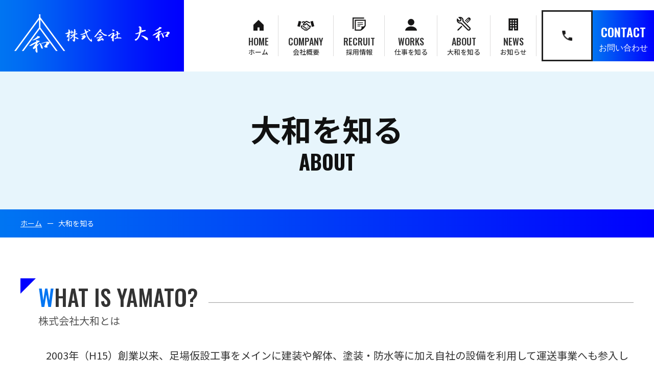

--- FILE ---
content_type: text/html; charset=UTF-8
request_url: http://yamato16.com/about/
body_size: 12641
content:

<!DOCTYPE html>
<html lang="ja">
  <head>
    <!-- メタエリアここから -->
    <meta charset="UTF-8" />
    <meta name="viewport" content="width=device-width,user-scalable=1" />
    <!-- タイトルここまで -->
    <!-- スタイルシート読み込み -->
    <link rel="stylesheet" href="http://yamato16.com/wp-content/themes/yamato/css/cmn.css" />
    <link rel="stylesheet" href="http://yamato16.com/wp-content/themes/yamato/css/layout.css" />
    <link rel="shortcut icon" href="http://yamato16.com/wp-content/themes/yamato/img/cmn/favicon.png" />
    <!-- JS読み込み -->
    <script src="http://yamato16.com/wp-content/themes/yamato/js/jquery-1.11.2.min.js"></script>
    <script src="http://yamato16.com/wp-content/themes/yamato/js/setup.js"></script>
    <script src="http://yamato16.com/wp-content/themes/yamato/js/jquery.matchHeight.js"></script>
    <script src="https://cdn.jsdelivr.net/bxslider/4.2.12/jquery.bxslider.min.js"></script>
    <script src="http://yamato16.com/wp-content/themes/yamato/js/slideSetting.js"></script>
    <!--[if lt IE 9]（編集不可領域）-->
    <script src="http://yamato16.com/wp-content/themes/yamato/js/html5shiv.js"></script>
    <script src="http://yamato16.com/wp-content/themes/yamato/js/selectivizr.js"></script>
    <script src="http://yamato16.com/wp-content/themes/yamato/js/respond.js"></script>
    
		<!-- All in One SEO 4.9.2 - aioseo.com -->
	<meta name="description" content="千葉県市川市の建設・改修工事なら株式会社大和へ。やる気のある職人を募集中！未経験大歓迎です。" />
	<meta name="robots" content="max-image-preview:large" />
	<link rel="canonical" href="http://yamato16.com/about/" />
	<meta name="generator" content="All in One SEO (AIOSEO) 4.9.2" />

		<!-- Global site tag (gtag.js) - Google Analytics -->
<script async src="https://www.googletagmanager.com/gtag/js?id=UA-236089121-1"></script>
<script>
 window.dataLayer = window.dataLayer || [];
 function gtag(){dataLayer.push(arguments);}
 gtag('js', new Date());

 gtag('config', 'UA-236089121-1');
</script>
		<meta property="og:locale" content="ja_JP" />
		<meta property="og:site_name" content="足場工事・改修工事　株式会社大和　千葉県市川市 | 公式サイト" />
		<meta property="og:type" content="article" />
		<meta property="og:title" content="大和を知る | 足場工事・改修工事 株式会社大和 千葉県市川市" />
		<meta property="og:description" content="千葉県市川市の建設・改修工事なら株式会社大和へ。やる気のある職人を募集中！未経験大歓迎です。" />
		<meta property="og:url" content="http://yamato16.com/about/" />
		<meta property="article:published_time" content="2022-02-24T03:19:31+00:00" />
		<meta property="article:modified_time" content="2022-02-24T06:25:06+00:00" />
		<meta property="article:publisher" content="https://www.facebook.com/yamato1516" />
		<meta name="twitter:card" content="summary" />
		<meta name="twitter:title" content="大和を知る | 足場工事・改修工事 株式会社大和 千葉県市川市" />
		<meta name="twitter:description" content="千葉県市川市の建設・改修工事なら株式会社大和へ。やる気のある職人を募集中！未経験大歓迎です。" />
		<script type="application/ld+json" class="aioseo-schema">
			{"@context":"https:\/\/schema.org","@graph":[{"@type":"BreadcrumbList","@id":"http:\/\/yamato16.com\/about\/#breadcrumblist","itemListElement":[{"@type":"ListItem","@id":"http:\/\/yamato16.com#listItem","position":1,"name":"\u30db\u30fc\u30e0","item":"http:\/\/yamato16.com","nextItem":{"@type":"ListItem","@id":"http:\/\/yamato16.com\/about\/#listItem","name":"\u5927\u548c\u3092\u77e5\u308b"}},{"@type":"ListItem","@id":"http:\/\/yamato16.com\/about\/#listItem","position":2,"name":"\u5927\u548c\u3092\u77e5\u308b","previousItem":{"@type":"ListItem","@id":"http:\/\/yamato16.com#listItem","name":"\u30db\u30fc\u30e0"}}]},{"@type":"Organization","@id":"http:\/\/yamato16.com\/#organization","name":"\u682a\u5f0f\u4f1a\u793e\u5927\u548c\uff5c\u5343\u8449\u770c\u5e02\u5ddd\u5e02\u306e\u8db3\u5834\u5de5\u4e8b\u30fb\u6539\u4fee\u5de5\u4e8b\u306a\u3089\u682a\u5f0f\u4f1a\u793e\u5927\u548c\u3078\u3002\u8db3\u5834\u3068\u3073\u8077\u4eba\u3092\u52df\u96c6\u4e2d\uff01\u672a\u7d4c\u9a13\u5927\u6b53\u8fce\u3067\u3059\u3002","description":"\u516c\u5f0f\u30b5\u30a4\u30c8","url":"http:\/\/yamato16.com\/","sameAs":["https:\/\/www.facebook.com\/yamato1516","https:\/\/www.instagram.com\/yamato1516_\/"]},{"@type":"WebPage","@id":"http:\/\/yamato16.com\/about\/#webpage","url":"http:\/\/yamato16.com\/about\/","name":"\u5927\u548c\u3092\u77e5\u308b | \u8db3\u5834\u5de5\u4e8b\u30fb\u6539\u4fee\u5de5\u4e8b \u682a\u5f0f\u4f1a\u793e\u5927\u548c \u5343\u8449\u770c\u5e02\u5ddd\u5e02","description":"\u5343\u8449\u770c\u5e02\u5ddd\u5e02\u306e\u5efa\u8a2d\u30fb\u6539\u4fee\u5de5\u4e8b\u306a\u3089\u682a\u5f0f\u4f1a\u793e\u5927\u548c\u3078\u3002\u3084\u308b\u6c17\u306e\u3042\u308b\u8077\u4eba\u3092\u52df\u96c6\u4e2d\uff01\u672a\u7d4c\u9a13\u5927\u6b53\u8fce\u3067\u3059\u3002","inLanguage":"ja","isPartOf":{"@id":"http:\/\/yamato16.com\/#website"},"breadcrumb":{"@id":"http:\/\/yamato16.com\/about\/#breadcrumblist"},"datePublished":"2022-02-24T12:19:31+09:00","dateModified":"2022-02-24T15:25:06+09:00"},{"@type":"WebSite","@id":"http:\/\/yamato16.com\/#website","url":"http:\/\/yamato16.com\/","name":"\u8db3\u5834\u5de5\u4e8b\u30fb\u6539\u4fee\u5de5\u4e8b\u3000\u682a\u5f0f\u4f1a\u793e\u5927\u548c\u3000\u5343\u8449\u770c\u5e02\u5ddd\u5e02","description":"\u516c\u5f0f\u30b5\u30a4\u30c8","inLanguage":"ja","publisher":{"@id":"http:\/\/yamato16.com\/#organization"}}]}
		</script>
		<!-- All in One SEO -->

<link rel="alternate" title="oEmbed (JSON)" type="application/json+oembed" href="http://yamato16.com/wp-json/oembed/1.0/embed?url=http%3A%2F%2Fyamato16.com%2Fabout%2F" />
<link rel="alternate" title="oEmbed (XML)" type="text/xml+oembed" href="http://yamato16.com/wp-json/oembed/1.0/embed?url=http%3A%2F%2Fyamato16.com%2Fabout%2F&#038;format=xml" />
<style id='wp-img-auto-sizes-contain-inline-css' type='text/css'>
img:is([sizes=auto i],[sizes^="auto," i]){contain-intrinsic-size:3000px 1500px}
/*# sourceURL=wp-img-auto-sizes-contain-inline-css */
</style>
<style id='wp-emoji-styles-inline-css' type='text/css'>

	img.wp-smiley, img.emoji {
		display: inline !important;
		border: none !important;
		box-shadow: none !important;
		height: 1em !important;
		width: 1em !important;
		margin: 0 0.07em !important;
		vertical-align: -0.1em !important;
		background: none !important;
		padding: 0 !important;
	}
/*# sourceURL=wp-emoji-styles-inline-css */
</style>
<style id='wp-block-library-inline-css' type='text/css'>
:root{--wp-block-synced-color:#7a00df;--wp-block-synced-color--rgb:122,0,223;--wp-bound-block-color:var(--wp-block-synced-color);--wp-editor-canvas-background:#ddd;--wp-admin-theme-color:#007cba;--wp-admin-theme-color--rgb:0,124,186;--wp-admin-theme-color-darker-10:#006ba1;--wp-admin-theme-color-darker-10--rgb:0,107,160.5;--wp-admin-theme-color-darker-20:#005a87;--wp-admin-theme-color-darker-20--rgb:0,90,135;--wp-admin-border-width-focus:2px}@media (min-resolution:192dpi){:root{--wp-admin-border-width-focus:1.5px}}.wp-element-button{cursor:pointer}:root .has-very-light-gray-background-color{background-color:#eee}:root .has-very-dark-gray-background-color{background-color:#313131}:root .has-very-light-gray-color{color:#eee}:root .has-very-dark-gray-color{color:#313131}:root .has-vivid-green-cyan-to-vivid-cyan-blue-gradient-background{background:linear-gradient(135deg,#00d084,#0693e3)}:root .has-purple-crush-gradient-background{background:linear-gradient(135deg,#34e2e4,#4721fb 50%,#ab1dfe)}:root .has-hazy-dawn-gradient-background{background:linear-gradient(135deg,#faaca8,#dad0ec)}:root .has-subdued-olive-gradient-background{background:linear-gradient(135deg,#fafae1,#67a671)}:root .has-atomic-cream-gradient-background{background:linear-gradient(135deg,#fdd79a,#004a59)}:root .has-nightshade-gradient-background{background:linear-gradient(135deg,#330968,#31cdcf)}:root .has-midnight-gradient-background{background:linear-gradient(135deg,#020381,#2874fc)}:root{--wp--preset--font-size--normal:16px;--wp--preset--font-size--huge:42px}.has-regular-font-size{font-size:1em}.has-larger-font-size{font-size:2.625em}.has-normal-font-size{font-size:var(--wp--preset--font-size--normal)}.has-huge-font-size{font-size:var(--wp--preset--font-size--huge)}.has-text-align-center{text-align:center}.has-text-align-left{text-align:left}.has-text-align-right{text-align:right}.has-fit-text{white-space:nowrap!important}#end-resizable-editor-section{display:none}.aligncenter{clear:both}.items-justified-left{justify-content:flex-start}.items-justified-center{justify-content:center}.items-justified-right{justify-content:flex-end}.items-justified-space-between{justify-content:space-between}.screen-reader-text{border:0;clip-path:inset(50%);height:1px;margin:-1px;overflow:hidden;padding:0;position:absolute;width:1px;word-wrap:normal!important}.screen-reader-text:focus{background-color:#ddd;clip-path:none;color:#444;display:block;font-size:1em;height:auto;left:5px;line-height:normal;padding:15px 23px 14px;text-decoration:none;top:5px;width:auto;z-index:100000}html :where(.has-border-color){border-style:solid}html :where([style*=border-top-color]){border-top-style:solid}html :where([style*=border-right-color]){border-right-style:solid}html :where([style*=border-bottom-color]){border-bottom-style:solid}html :where([style*=border-left-color]){border-left-style:solid}html :where([style*=border-width]){border-style:solid}html :where([style*=border-top-width]){border-top-style:solid}html :where([style*=border-right-width]){border-right-style:solid}html :where([style*=border-bottom-width]){border-bottom-style:solid}html :where([style*=border-left-width]){border-left-style:solid}html :where(img[class*=wp-image-]){height:auto;max-width:100%}:where(figure){margin:0 0 1em}html :where(.is-position-sticky){--wp-admin--admin-bar--position-offset:var(--wp-admin--admin-bar--height,0px)}@media screen and (max-width:600px){html :where(.is-position-sticky){--wp-admin--admin-bar--position-offset:0px}}

/*# sourceURL=wp-block-library-inline-css */
</style><style id='global-styles-inline-css' type='text/css'>
:root{--wp--preset--aspect-ratio--square: 1;--wp--preset--aspect-ratio--4-3: 4/3;--wp--preset--aspect-ratio--3-4: 3/4;--wp--preset--aspect-ratio--3-2: 3/2;--wp--preset--aspect-ratio--2-3: 2/3;--wp--preset--aspect-ratio--16-9: 16/9;--wp--preset--aspect-ratio--9-16: 9/16;--wp--preset--color--black: #000000;--wp--preset--color--cyan-bluish-gray: #abb8c3;--wp--preset--color--white: #ffffff;--wp--preset--color--pale-pink: #f78da7;--wp--preset--color--vivid-red: #cf2e2e;--wp--preset--color--luminous-vivid-orange: #ff6900;--wp--preset--color--luminous-vivid-amber: #fcb900;--wp--preset--color--light-green-cyan: #7bdcb5;--wp--preset--color--vivid-green-cyan: #00d084;--wp--preset--color--pale-cyan-blue: #8ed1fc;--wp--preset--color--vivid-cyan-blue: #0693e3;--wp--preset--color--vivid-purple: #9b51e0;--wp--preset--gradient--vivid-cyan-blue-to-vivid-purple: linear-gradient(135deg,rgb(6,147,227) 0%,rgb(155,81,224) 100%);--wp--preset--gradient--light-green-cyan-to-vivid-green-cyan: linear-gradient(135deg,rgb(122,220,180) 0%,rgb(0,208,130) 100%);--wp--preset--gradient--luminous-vivid-amber-to-luminous-vivid-orange: linear-gradient(135deg,rgb(252,185,0) 0%,rgb(255,105,0) 100%);--wp--preset--gradient--luminous-vivid-orange-to-vivid-red: linear-gradient(135deg,rgb(255,105,0) 0%,rgb(207,46,46) 100%);--wp--preset--gradient--very-light-gray-to-cyan-bluish-gray: linear-gradient(135deg,rgb(238,238,238) 0%,rgb(169,184,195) 100%);--wp--preset--gradient--cool-to-warm-spectrum: linear-gradient(135deg,rgb(74,234,220) 0%,rgb(151,120,209) 20%,rgb(207,42,186) 40%,rgb(238,44,130) 60%,rgb(251,105,98) 80%,rgb(254,248,76) 100%);--wp--preset--gradient--blush-light-purple: linear-gradient(135deg,rgb(255,206,236) 0%,rgb(152,150,240) 100%);--wp--preset--gradient--blush-bordeaux: linear-gradient(135deg,rgb(254,205,165) 0%,rgb(254,45,45) 50%,rgb(107,0,62) 100%);--wp--preset--gradient--luminous-dusk: linear-gradient(135deg,rgb(255,203,112) 0%,rgb(199,81,192) 50%,rgb(65,88,208) 100%);--wp--preset--gradient--pale-ocean: linear-gradient(135deg,rgb(255,245,203) 0%,rgb(182,227,212) 50%,rgb(51,167,181) 100%);--wp--preset--gradient--electric-grass: linear-gradient(135deg,rgb(202,248,128) 0%,rgb(113,206,126) 100%);--wp--preset--gradient--midnight: linear-gradient(135deg,rgb(2,3,129) 0%,rgb(40,116,252) 100%);--wp--preset--font-size--small: 13px;--wp--preset--font-size--medium: 20px;--wp--preset--font-size--large: 36px;--wp--preset--font-size--x-large: 42px;--wp--preset--spacing--20: 0.44rem;--wp--preset--spacing--30: 0.67rem;--wp--preset--spacing--40: 1rem;--wp--preset--spacing--50: 1.5rem;--wp--preset--spacing--60: 2.25rem;--wp--preset--spacing--70: 3.38rem;--wp--preset--spacing--80: 5.06rem;--wp--preset--shadow--natural: 6px 6px 9px rgba(0, 0, 0, 0.2);--wp--preset--shadow--deep: 12px 12px 50px rgba(0, 0, 0, 0.4);--wp--preset--shadow--sharp: 6px 6px 0px rgba(0, 0, 0, 0.2);--wp--preset--shadow--outlined: 6px 6px 0px -3px rgb(255, 255, 255), 6px 6px rgb(0, 0, 0);--wp--preset--shadow--crisp: 6px 6px 0px rgb(0, 0, 0);}:where(.is-layout-flex){gap: 0.5em;}:where(.is-layout-grid){gap: 0.5em;}body .is-layout-flex{display: flex;}.is-layout-flex{flex-wrap: wrap;align-items: center;}.is-layout-flex > :is(*, div){margin: 0;}body .is-layout-grid{display: grid;}.is-layout-grid > :is(*, div){margin: 0;}:where(.wp-block-columns.is-layout-flex){gap: 2em;}:where(.wp-block-columns.is-layout-grid){gap: 2em;}:where(.wp-block-post-template.is-layout-flex){gap: 1.25em;}:where(.wp-block-post-template.is-layout-grid){gap: 1.25em;}.has-black-color{color: var(--wp--preset--color--black) !important;}.has-cyan-bluish-gray-color{color: var(--wp--preset--color--cyan-bluish-gray) !important;}.has-white-color{color: var(--wp--preset--color--white) !important;}.has-pale-pink-color{color: var(--wp--preset--color--pale-pink) !important;}.has-vivid-red-color{color: var(--wp--preset--color--vivid-red) !important;}.has-luminous-vivid-orange-color{color: var(--wp--preset--color--luminous-vivid-orange) !important;}.has-luminous-vivid-amber-color{color: var(--wp--preset--color--luminous-vivid-amber) !important;}.has-light-green-cyan-color{color: var(--wp--preset--color--light-green-cyan) !important;}.has-vivid-green-cyan-color{color: var(--wp--preset--color--vivid-green-cyan) !important;}.has-pale-cyan-blue-color{color: var(--wp--preset--color--pale-cyan-blue) !important;}.has-vivid-cyan-blue-color{color: var(--wp--preset--color--vivid-cyan-blue) !important;}.has-vivid-purple-color{color: var(--wp--preset--color--vivid-purple) !important;}.has-black-background-color{background-color: var(--wp--preset--color--black) !important;}.has-cyan-bluish-gray-background-color{background-color: var(--wp--preset--color--cyan-bluish-gray) !important;}.has-white-background-color{background-color: var(--wp--preset--color--white) !important;}.has-pale-pink-background-color{background-color: var(--wp--preset--color--pale-pink) !important;}.has-vivid-red-background-color{background-color: var(--wp--preset--color--vivid-red) !important;}.has-luminous-vivid-orange-background-color{background-color: var(--wp--preset--color--luminous-vivid-orange) !important;}.has-luminous-vivid-amber-background-color{background-color: var(--wp--preset--color--luminous-vivid-amber) !important;}.has-light-green-cyan-background-color{background-color: var(--wp--preset--color--light-green-cyan) !important;}.has-vivid-green-cyan-background-color{background-color: var(--wp--preset--color--vivid-green-cyan) !important;}.has-pale-cyan-blue-background-color{background-color: var(--wp--preset--color--pale-cyan-blue) !important;}.has-vivid-cyan-blue-background-color{background-color: var(--wp--preset--color--vivid-cyan-blue) !important;}.has-vivid-purple-background-color{background-color: var(--wp--preset--color--vivid-purple) !important;}.has-black-border-color{border-color: var(--wp--preset--color--black) !important;}.has-cyan-bluish-gray-border-color{border-color: var(--wp--preset--color--cyan-bluish-gray) !important;}.has-white-border-color{border-color: var(--wp--preset--color--white) !important;}.has-pale-pink-border-color{border-color: var(--wp--preset--color--pale-pink) !important;}.has-vivid-red-border-color{border-color: var(--wp--preset--color--vivid-red) !important;}.has-luminous-vivid-orange-border-color{border-color: var(--wp--preset--color--luminous-vivid-orange) !important;}.has-luminous-vivid-amber-border-color{border-color: var(--wp--preset--color--luminous-vivid-amber) !important;}.has-light-green-cyan-border-color{border-color: var(--wp--preset--color--light-green-cyan) !important;}.has-vivid-green-cyan-border-color{border-color: var(--wp--preset--color--vivid-green-cyan) !important;}.has-pale-cyan-blue-border-color{border-color: var(--wp--preset--color--pale-cyan-blue) !important;}.has-vivid-cyan-blue-border-color{border-color: var(--wp--preset--color--vivid-cyan-blue) !important;}.has-vivid-purple-border-color{border-color: var(--wp--preset--color--vivid-purple) !important;}.has-vivid-cyan-blue-to-vivid-purple-gradient-background{background: var(--wp--preset--gradient--vivid-cyan-blue-to-vivid-purple) !important;}.has-light-green-cyan-to-vivid-green-cyan-gradient-background{background: var(--wp--preset--gradient--light-green-cyan-to-vivid-green-cyan) !important;}.has-luminous-vivid-amber-to-luminous-vivid-orange-gradient-background{background: var(--wp--preset--gradient--luminous-vivid-amber-to-luminous-vivid-orange) !important;}.has-luminous-vivid-orange-to-vivid-red-gradient-background{background: var(--wp--preset--gradient--luminous-vivid-orange-to-vivid-red) !important;}.has-very-light-gray-to-cyan-bluish-gray-gradient-background{background: var(--wp--preset--gradient--very-light-gray-to-cyan-bluish-gray) !important;}.has-cool-to-warm-spectrum-gradient-background{background: var(--wp--preset--gradient--cool-to-warm-spectrum) !important;}.has-blush-light-purple-gradient-background{background: var(--wp--preset--gradient--blush-light-purple) !important;}.has-blush-bordeaux-gradient-background{background: var(--wp--preset--gradient--blush-bordeaux) !important;}.has-luminous-dusk-gradient-background{background: var(--wp--preset--gradient--luminous-dusk) !important;}.has-pale-ocean-gradient-background{background: var(--wp--preset--gradient--pale-ocean) !important;}.has-electric-grass-gradient-background{background: var(--wp--preset--gradient--electric-grass) !important;}.has-midnight-gradient-background{background: var(--wp--preset--gradient--midnight) !important;}.has-small-font-size{font-size: var(--wp--preset--font-size--small) !important;}.has-medium-font-size{font-size: var(--wp--preset--font-size--medium) !important;}.has-large-font-size{font-size: var(--wp--preset--font-size--large) !important;}.has-x-large-font-size{font-size: var(--wp--preset--font-size--x-large) !important;}
/*# sourceURL=global-styles-inline-css */
</style>

<style id='classic-theme-styles-inline-css' type='text/css'>
/*! This file is auto-generated */
.wp-block-button__link{color:#fff;background-color:#32373c;border-radius:9999px;box-shadow:none;text-decoration:none;padding:calc(.667em + 2px) calc(1.333em + 2px);font-size:1.125em}.wp-block-file__button{background:#32373c;color:#fff;text-decoration:none}
/*# sourceURL=/wp-includes/css/classic-themes.min.css */
</style>
<link rel='stylesheet' id='contact-form-7-css' href='http://yamato16.com/wp-content/plugins/contact-form-7/includes/css/styles.css?ver=6.1.4' type='text/css' media='all' />
<link rel='stylesheet' id='wp-pagenavi-css' href='http://yamato16.com/wp-content/plugins/wp-pagenavi/pagenavi-css.css?ver=2.70' type='text/css' media='all' />
<link rel="https://api.w.org/" href="http://yamato16.com/wp-json/" /><link rel="alternate" title="JSON" type="application/json" href="http://yamato16.com/wp-json/wp/v2/pages/20" /><link rel="EditURI" type="application/rsd+xml" title="RSD" href="http://yamato16.com/xmlrpc.php?rsd" />
<link rel='shortlink' href='http://yamato16.com/?p=20' />
  </head>
  <body>
    <article id="wrapper">
      <header>
        <div class="hd-inr flex-btw items-center">
          <div class="hd-logo">
            <h1>
              <a href="http://yamato16.com/"><img class="not" src="http://yamato16.com/wp-content/themes/yamato/img/cmn/img_hd_logo.png" alt="株式会社 大和" /></a>
            </h1>
          </div>
          <div class="hd-info flex-end">
            <nav class="pc-nav">
              <ul class="flex-end">
                <li class="current"><a href="http://yamato16.com/"><span><strong>HOME</strong><small>ホーム</small></span></a></li>
                <li><a href="http://yamato16.com/company/"><span><strong>COMPANY</strong><small>会社概要</small></span></a></li>
                <li><a href="http://yamato16.com/recruit/"><span><strong>RECRUIT</strong><small>採用情報</small></span></a></li>
                <li><a href="http://yamato16.com/works/"><span><strong>WORKS</strong><small>仕事を知る</small></span></a></li>
                <li><a href="http://yamato16.com/about/"><span><strong>ABOUT</strong><small>大和を知る</small></span></a></li>
                <li><a href="http://yamato16.com/news/"><span><strong>NEWS</strong><small>お知らせ</small></span></a></li>
                <li class="tb-display"><a href="http://yamato16.com/contact/"><span>お問い合わせ</span></a></li>
                <li class="tb-display"><a href="http://yamato16.com/privacy/"><span>プライバシーポリシー</span></a></li>
              </ul>
            </nav>
            <div class="hd-contact flex-end items-center">
              <div class="hd-tel">
                <a href="tel:047-369-7815"><span>047-369-7815</span><small>【受付時間】 平日9:30～17:30</small></a>
              </div>
              <div class="hd-mail">
                <a href="http://yamato16.com/contact/"><span><strong>CONTACT</strong><small>お問い合わせ</small></span></a>
              </div>
            </div>
            <div class="navToggle">
              <div>
                <span></span>
                <span></span>
                <span></span>
              </div>
            </div>
          </div>
        </div>
      </header><div id="sub_visual">
<h2><span>大和を知る</span><small>about</small></h2>
</div>
<!-- ▽content | Sub-contents -->
<div id="sub_contents" >
<div class="bread_crumb_list">
  <ul class="bread_crumb">
	<li class="level-1 top"><a href="http://yamato16.com/">ホーム</a></li>
	<li class="level-2 sub tail current">大和を知る</li>
</ul>
</div>     <section>
          <h3>
            <b><span>What is Yamato?</span></b
            ><small>株式会社大和とは</small>
          </h3>
          <p class="sub_txt mb80 sp-mb40">
            2003年（H15）創業以来、足場仮設工事をメインに建装や解体、塗装・防水等に加え自社の設備を利用して運送事業へも参入している&#8221;常に挑戦する&#8221;会社です。<br />
            株式会社大和では、<span>『スタッフ一人ひとりを大切にすることが、より良い品質を生み出す』</span>を基本理念とし、安全と安心を追求し続けています。
          </p>
          <h3>
            <b><span>fastidiousness</span></b
            ><small>株式会社大和のこだわり</small>
          </h3>
          <h4 class="title mb30">足場事業</h4>
          <ul class="img_list flex-btw mb10">
            <li><img decoding="async" src="http://yamato16.com/wp-content/themes/yamato/img/about/img01_01.jpg" alt="足場事業" /></li>
            <li><img decoding="async" src="http://yamato16.com/wp-content/themes/yamato/img/about/img01_02.jpg" alt="足場事業" /></li>
          </ul>
          <p class="sub_txt_title mb10">『ノウハウを活かしたワンストップ・ソリューションの実現』</p>
          <p class="mb80 sp-mb40">
            弊社が長年手掛けてきた数多くの知識と経験を活かし、多くの業務をトータルに行う「ワンストップ・ソリューション」を確立。<br />
            現場の調査から最適な仮設足場のご提案、図面・設計図の作成、リース材の手配・運搬、作業員の手配など、全てにおいてご対応致します。<br />
            弊社では、改修（高層／中層／低層）足場、解体パネル足場、ビケ足場、新築足場、一般低層住宅はもちろん、吊り足場から内部ステージといった特殊な作業足場や、高速道路用足場、アスベスト除去用足場など、幅広いニーズに対応したノウハウを兼ね備えております。<br />
            また、危険を伴う作業のため、安全を厳守するよう、日々、部材・工具の徹底した点検や、“かもしれない運動”“KY活動”を行い、災害防止を常に意識しています。<br />
            弊社だからできる、熟練の技術者による安全面の考慮や、現場の規模・個人の能力に応じたチーム編成により、各現場の現状把握を行い、常に危険を予知し迅速かつ丁寧に作業するよう徹底的に指導しています。<br />
            お客様を第一に考え、安心してご依頼頂けるよう、スタッフの技術向上のための資格取得支援も行っております。 <br />弊社は、プロフェッショナルを追及します。
          </p>

          <h4 class="title mb30">運搬事業</h4>
          <ul class="img_list flex-btw mb10">
            <li><img decoding="async" src="http://yamato16.com/wp-content/themes/yamato/img/about/img01_03.jpg" alt="運搬事業" /></li>
            <li><img decoding="async" src="http://yamato16.com/wp-content/themes/yamato/img/about/img01_04.jpg" alt="運搬事業" /></li>
          </ul>
          <p class="sub_txt_title mb10">『安全・迅速・丁寧』</p>
          <p class="mb80 sp-mb40">
            足場資材を運ぶ目的のため、社内のみでトラックを使用してまいりましたが、運送業の人材不足や高齢化、激変する経済環境の中で、弊社の培ってきた技術と、新しいサービスの創造を目指し、運搬事業への参入を致しました。<br />
            多くの経験を積んだ足場資材の運搬はもとより、新たに海上コンテナ用トレーラーも導入し、事業の拡大を図りました。<br />
            海上コンテナ輸送には、高度な運転技術が求められる中で、経験豊富なスタッフによる安全、及びサービスの向上を、荷と共にお届けしてまいります。<br />
            弊社では、安全輸送の為、過積載にならないように重量管理の徹底化や、飲酒・健康管理などの徹底化を常に心がけ、安全に、迅速かつ丁寧をモットーに推し進めてまいります。
          </p>

          <h4 class="title mb30">建築工事業</h4>
         <!-- 
           <ul class="img_list flex-btw mb10">
            <li><img decoding="async" src="http://yamato16.com/wp-content/themes/yamato/img/about/img01_05.jpg" alt="建築工事業" /></li>
            <li><img decoding="async" src="http://yamato16.com/wp-content/themes/yamato/img/about/img01_06.jpg" alt="建築工事業" /></li>
          </ul>
          -->
          <p class="sub_txt_title mb10">『プロの仕事を追求し続ける』</p>
          <p class="mb50">
            スタッフの一人ひとりが、数々の経験を積み、各現場に合った進め方を見極め、そして安全第一に施工してまいりました。<br />
            お客さまのご要望をヒヤリングして、プランをコーディネートいたします。
          </p>

          <div class="sub-merit mb80">
            <ul class="flex-btw">
              <li>
                <figure><img decoding="async" src="http://yamato16.com/wp-content/themes/yamato/img/about/img02_01.jpg" alt="内装工事" /></figure>
                <div class="sub-merit-box">
                  <h4>内装工事</h4>
                  <p>
                    提案内容のプレゼンテーション後、詳細設計をし、プロデュースいたします。<br />
                    施設の大小に関わらず、部分改修から新規トータルパッケージまで可能です。
                  </p>
                </div>
              </li>
              <li>
                <figure><img decoding="async" src="http://yamato16.com/wp-content/themes/yamato/img/about/img02_02.jpg" alt="塗装工事" /></figure>
                <div class="sub-merit-box">
                  <h4>塗装工事</h4>
                  <p>
                    塗装工事ではそれぞれ役割があり、外観を美しくするとともに躯体や素材を外気から遮断し保護する大切な仕上げです。<br />
                    熟練の職人が機能や耐用年数、既存塗膜とのマッチングなど、様々な塗料の中から選別しご提案・施工いたします。
                  </p>
                </div>
              </li>
              <li>
                <figure><img decoding="async" src="http://yamato16.com/wp-content/themes/yamato/img/about/img02_03.jpg" alt="原状回復工事" /></figure>
                <div class="sub-merit-box">
                  <h4>原状回復工事</h4>
                  <p>
                    賃貸物件の原状回復工事一式を請け負っています。<br />
                    ビルオーナー様・ビル管理会社様との交渉も、御社ご担当者様に代わってお引き受けいたします。
                  </p>
                </div>
              </li>
            </ul>
          </div>

          <!-- <h4 class="title mb30">品質への取り組み</h4>
          <ul class="img_list flex-btw mb10">
            <li><img decoding="async" src="http://yamato16.com/wp-content/themes/yamato/img/about/img01_07.jpg" alt="品質への取り組み" /></li>
            <li><img decoding="async" src="http://yamato16.com/wp-content/themes/yamato/img/about/img01_08.jpg" alt="品質への取り組み" /></li>
          </ul>
          <p class="sub_txt_title mb10">『品質ISO　9001：2008　認証』</p>
          <p class="mb50">
            2011年11月取得以来、弊社は、顧客や社会などが求めている品質を備えた製品やサービスを常に届け続けるために「国際標準化機構（ISO）」が定めた、政界共通の規格に基づいて業務にあたっております。<br />
            優れた品質で社会に貢献いたします。
          </p> -->

          <!-- <h3>
            <b><span>Vehicles</span></b
            ><small>主要設備・車両</small>
          </h3>
          <h4 class="title mb30">主要設備</h4>
          <div class="vehicles_list_box mb50">
            <ul class="vehicles_list">
              <li>枠組足場材（W1200～W600）×1式（≒20000m2）</li>
              <li>単管ブラケット（W1200～W600）×1式（≒7000m2）</li>
              <li>ビケ足場(一足)（W1200～W600）×1式（≒10000m2）</li>
            </ul>
            <div class="vehicles_list_img">
              <img decoding="async" src="http://yamato16.com/wp-content/themes/yamato/img/about/about02.jpg" alt="主要設備" />
            </div>
          </div>
          <h4 class="title mb30">主要車両</h4>
          <div class="vehicles_list_box mb50">
            <ul class="vehicles_list">
              <li>トレーラー　1台　　　積載量　27ｔ</li>
              <li>7ｔユニック車　2台　　　積載量　7400Ｋｇ</li>
              <li>3ｔユニック車　4台　　　積載量　3450Ｋｇ</li>
              <li>3ｔヒラ車　1台　　　積載量　4250Ｋｇ</li>
              <li>2ｔユニック車　1台　　　積載量　3250Ｋｇ</li>
              <li>フォークリフト　3台</li>
              <li>ハイエース　5台</li>
              <li>軽トラック　1台</li>
              <li>軽自動車　3台</li>
            </ul>
            <div class="vehicles_list_img">
              <img decoding="async" src="http://yamato16.com/wp-content/themes/yamato/img/about/about01.jpg" alt="主要設備・車両" />
            </div>
          </div> -->
        </section></div>
<!-- ▲content | Sub-contents --> 
      <section class="top-recruit">
        <div class="contents-inr small flex-btw items-center">
          <div class="top-recruit-txt">
            <h3>CONTACT</h3>
            <p class="mb20">お気軽にお問い合わせください</p>
            <div class="btn-cmn01 col01">
              <a title="お問い合わせ" href="http://yamato16.com/contact/"><span>お問い合わせ</span></a>
            </div>
          </div>
        </div>
      </section>

      <footer>
        <div class="ft-inr contents-inr">
          <div class="ft-nav">
            <ul>
              <li>
                <a href="http://yamato16.com/"><strong>ホーム</strong></a>
              </li>
              <li>
                <a href="http://yamato16.com/company/"><strong>会社概要</strong></a>
              </li>
              <li>
                <a href="http://yamato16.com/recruit/"><strong>採用情報</strong></a>
              </li>
              <li>
                <a href="http://yamato16.com/works/"><strong>仕事を知る</strong></a>
              </li>
              <li>
                <a href="http://yamato16.com/about/"><strong>大和を知る</strong></a>
              </li>
              <li>
                <a href="http://yamato16.com/news/"><strong>お知らせ</strong></a>
              </li>
              <li>
                <a href="http://yamato16.com/privacy/"><strong>プライバシーポリシー</strong></a>
              </li>
              <li>
                <a href="http://yamato16.com/sitemap/"><strong>サイトマップ</strong></a>
              </li>
              <li>
                <a href="http://yamato16.com/contact/"><strong>お問い合わせ</strong></a>
              </li>
            </ul>
          </div>
        </div>
        <div class="ft-copyright">Copyright &copy; 株式会社大和 All Rights Reserved.</div>
      </footer>
    </article>
    <script type="speculationrules">
{"prefetch":[{"source":"document","where":{"and":[{"href_matches":"/*"},{"not":{"href_matches":["/wp-*.php","/wp-admin/*","/wp-content/uploads/*","/wp-content/*","/wp-content/plugins/*","/wp-content/themes/yamato/*","/*\\?(.+)"]}},{"not":{"selector_matches":"a[rel~=\"nofollow\"]"}},{"not":{"selector_matches":".no-prefetch, .no-prefetch a"}}]},"eagerness":"conservative"}]}
</script>
<script type="module"  src="http://yamato16.com/wp-content/plugins/all-in-one-seo-pack/dist/Lite/assets/table-of-contents.95d0dfce.js?ver=4.9.2" id="aioseo/js/src/vue/standalone/blocks/table-of-contents/frontend.js-js"></script>
<script type="text/javascript" src="http://yamato16.com/wp-includes/js/dist/hooks.min.js?ver=dd5603f07f9220ed27f1" id="wp-hooks-js"></script>
<script type="text/javascript" src="http://yamato16.com/wp-includes/js/dist/i18n.min.js?ver=c26c3dc7bed366793375" id="wp-i18n-js"></script>
<script type="text/javascript" id="wp-i18n-js-after">
/* <![CDATA[ */
wp.i18n.setLocaleData( { 'text direction\u0004ltr': [ 'ltr' ] } );
//# sourceURL=wp-i18n-js-after
/* ]]> */
</script>
<script type="text/javascript" src="http://yamato16.com/wp-content/plugins/contact-form-7/includes/swv/js/index.js?ver=6.1.4" id="swv-js"></script>
<script type="text/javascript" id="contact-form-7-js-translations">
/* <![CDATA[ */
( function( domain, translations ) {
	var localeData = translations.locale_data[ domain ] || translations.locale_data.messages;
	localeData[""].domain = domain;
	wp.i18n.setLocaleData( localeData, domain );
} )( "contact-form-7", {"translation-revision-date":"2025-11-30 08:12:23+0000","generator":"GlotPress\/4.0.3","domain":"messages","locale_data":{"messages":{"":{"domain":"messages","plural-forms":"nplurals=1; plural=0;","lang":"ja_JP"},"This contact form is placed in the wrong place.":["\u3053\u306e\u30b3\u30f3\u30bf\u30af\u30c8\u30d5\u30a9\u30fc\u30e0\u306f\u9593\u9055\u3063\u305f\u4f4d\u7f6e\u306b\u7f6e\u304b\u308c\u3066\u3044\u307e\u3059\u3002"],"Error:":["\u30a8\u30e9\u30fc:"]}},"comment":{"reference":"includes\/js\/index.js"}} );
//# sourceURL=contact-form-7-js-translations
/* ]]> */
</script>
<script type="text/javascript" id="contact-form-7-js-before">
/* <![CDATA[ */
var wpcf7 = {
    "api": {
        "root": "http:\/\/yamato16.com\/wp-json\/",
        "namespace": "contact-form-7\/v1"
    }
};
//# sourceURL=contact-form-7-js-before
/* ]]> */
</script>
<script type="text/javascript" src="http://yamato16.com/wp-content/plugins/contact-form-7/includes/js/index.js?ver=6.1.4" id="contact-form-7-js"></script>
<script id="wp-emoji-settings" type="application/json">
{"baseUrl":"https://s.w.org/images/core/emoji/17.0.2/72x72/","ext":".png","svgUrl":"https://s.w.org/images/core/emoji/17.0.2/svg/","svgExt":".svg","source":{"concatemoji":"http://yamato16.com/wp-includes/js/wp-emoji-release.min.js?ver=6.9"}}
</script>
<script type="module">
/* <![CDATA[ */
/*! This file is auto-generated */
const a=JSON.parse(document.getElementById("wp-emoji-settings").textContent),o=(window._wpemojiSettings=a,"wpEmojiSettingsSupports"),s=["flag","emoji"];function i(e){try{var t={supportTests:e,timestamp:(new Date).valueOf()};sessionStorage.setItem(o,JSON.stringify(t))}catch(e){}}function c(e,t,n){e.clearRect(0,0,e.canvas.width,e.canvas.height),e.fillText(t,0,0);t=new Uint32Array(e.getImageData(0,0,e.canvas.width,e.canvas.height).data);e.clearRect(0,0,e.canvas.width,e.canvas.height),e.fillText(n,0,0);const a=new Uint32Array(e.getImageData(0,0,e.canvas.width,e.canvas.height).data);return t.every((e,t)=>e===a[t])}function p(e,t){e.clearRect(0,0,e.canvas.width,e.canvas.height),e.fillText(t,0,0);var n=e.getImageData(16,16,1,1);for(let e=0;e<n.data.length;e++)if(0!==n.data[e])return!1;return!0}function u(e,t,n,a){switch(t){case"flag":return n(e,"\ud83c\udff3\ufe0f\u200d\u26a7\ufe0f","\ud83c\udff3\ufe0f\u200b\u26a7\ufe0f")?!1:!n(e,"\ud83c\udde8\ud83c\uddf6","\ud83c\udde8\u200b\ud83c\uddf6")&&!n(e,"\ud83c\udff4\udb40\udc67\udb40\udc62\udb40\udc65\udb40\udc6e\udb40\udc67\udb40\udc7f","\ud83c\udff4\u200b\udb40\udc67\u200b\udb40\udc62\u200b\udb40\udc65\u200b\udb40\udc6e\u200b\udb40\udc67\u200b\udb40\udc7f");case"emoji":return!a(e,"\ud83e\u1fac8")}return!1}function f(e,t,n,a){let r;const o=(r="undefined"!=typeof WorkerGlobalScope&&self instanceof WorkerGlobalScope?new OffscreenCanvas(300,150):document.createElement("canvas")).getContext("2d",{willReadFrequently:!0}),s=(o.textBaseline="top",o.font="600 32px Arial",{});return e.forEach(e=>{s[e]=t(o,e,n,a)}),s}function r(e){var t=document.createElement("script");t.src=e,t.defer=!0,document.head.appendChild(t)}a.supports={everything:!0,everythingExceptFlag:!0},new Promise(t=>{let n=function(){try{var e=JSON.parse(sessionStorage.getItem(o));if("object"==typeof e&&"number"==typeof e.timestamp&&(new Date).valueOf()<e.timestamp+604800&&"object"==typeof e.supportTests)return e.supportTests}catch(e){}return null}();if(!n){if("undefined"!=typeof Worker&&"undefined"!=typeof OffscreenCanvas&&"undefined"!=typeof URL&&URL.createObjectURL&&"undefined"!=typeof Blob)try{var e="postMessage("+f.toString()+"("+[JSON.stringify(s),u.toString(),c.toString(),p.toString()].join(",")+"));",a=new Blob([e],{type:"text/javascript"});const r=new Worker(URL.createObjectURL(a),{name:"wpTestEmojiSupports"});return void(r.onmessage=e=>{i(n=e.data),r.terminate(),t(n)})}catch(e){}i(n=f(s,u,c,p))}t(n)}).then(e=>{for(const n in e)a.supports[n]=e[n],a.supports.everything=a.supports.everything&&a.supports[n],"flag"!==n&&(a.supports.everythingExceptFlag=a.supports.everythingExceptFlag&&a.supports[n]);var t;a.supports.everythingExceptFlag=a.supports.everythingExceptFlag&&!a.supports.flag,a.supports.everything||((t=a.source||{}).concatemoji?r(t.concatemoji):t.wpemoji&&t.twemoji&&(r(t.twemoji),r(t.wpemoji)))});
//# sourceURL=http://yamato16.com/wp-includes/js/wp-emoji-loader.min.js
/* ]]> */
</script>
  </body>
</html>


--- FILE ---
content_type: text/css
request_url: http://yamato16.com/wp-content/themes/yamato/css/layout.css
body_size: 16596
content:
@charset "utf-8";

@import url("https://fonts.googleapis.com/css?family=Noto+Sans+JP:100,300,400,500,700,900|Noto+Serif+JP:200,300,400,500,600,700,900&subset=japanese");
@import url("https://fonts.googleapis.com/css2?family=Oswald:wght@400;500;600;700&display=swap");

/*	レイアウト
---------------------------------*/
body {
  width: 100%;
  line-height: 1.8;
  color: #333;
  font-family: "Noto Sans JP", sans-serif;
  counter-reset: section;
}
#wrapper {
  overflow: hidden;
}

/*  width   */

.w-50 {
  width: 50% !important;
}

.w-60 {
  width: 60% !important;
}

.w-70 {
  width: 70% !important;
}

.w-80 {
  width: 80% !important;
}

.w-90 {
  width: 90% !important;
}

.w-100 {
  width: 100% !important;
}

/* margin */

.mt0 {
  margin-top: 0px;
}

.mr0 {
  margin-right: 0px;
}

.mb0 {
  margin-bottom: 0px;
}

.ml0 {
  margin-left: 0px;
}

.mt5 {
  margin-top: 5px;
}

.mr5 {
  margin-right: 5px;
}

.mb5 {
  margin-bottom: 5px;
}

.ml5 {
  margin-left: 5px;
}

.mt10 {
  margin-top: 10px;
}

.mr10 {
  margin-right: 10px;
}

.mb10 {
  margin-bottom: 10px;
}

.ml10 {
  margin-left: 10px;
}

.mt15 {
  margin-top: 15px;
}

.mr15 {
  margin-right: 15px;
}

.mb15 {
  margin-bottom: 15px;
}

.ml15 {
  margin-left: 15px;
}

.mt20 {
  margin-top: 20px;
}

.mr20 {
  margin-right: 20px;
}

.mb20 {
  margin-bottom: 20px;
}

.ml20 {
  margin-left: 20px;
}

.mt25 {
  margin-top: 25px;
}

.mr25 {
  margin-right: 25px;
}

.mb25 {
  margin-bottom: 25px;
}

.ml25 {
  margin-left: 25px;
}

.mt30 {
  margin-top: 30px;
}

.mr30 {
  margin-right: 30px;
}

.mb30 {
  margin-bottom: 30px;
}

.ml30 {
  margin-left: 30px;
}

.mt35 {
  margin-top: 35px;
}

.mr35 {
  margin-right: 35px;
}

.mb35 {
  margin-bottom: 35px;
}

.ml35 {
  margin-left: 35px;
}

.mt40 {
  margin-top: 40px;
}

.mr40 {
  margin-right: 40px;
}

.mb40 {
  margin-bottom: 40px;
}

.ml40 {
  margin-left: 40px;
}

.mt45 {
  margin-top: 45px;
}

.mr45 {
  margin-right: 45px;
}

.mb45 {
  margin-bottom: 45px;
}

.ml45 {
  margin-left: 45px;
}

.mt50 {
  margin-top: 50px;
}

.mr50 {
  margin-right: 50px;
}

.mb50 {
  margin-bottom: 50px;
}

.ml50 {
  margin-left: 50px;
}

.mt55 {
  margin-top: 55px;
}

.mr55 {
  margin-right: 55px;
}

.mb55 {
  margin-bottom: 55px;
}

.ml55 {
  margin-left: 55px;
}

.mt60 {
  margin-top: 60px;
}

.mr60 {
  margin-right: 60px;
}

.mb60 {
  margin-bottom: 60px;
}

.ml60 {
  margin-left: 60px;
}

.mt65 {
  margin-top: 65px;
}

.mr65 {
  margin-right: 65px;
}

.mb65 {
  margin-bottom: 65px;
}

.ml65 {
  margin-left: 65px;
}

.mt70 {
  margin-top: 70px;
}

.mr70 {
  margin-right: 70px;
}

.mb70 {
  margin-bottom: 70px;
}

.ml70 {
  margin-left: 70px;
}

.mt75 {
  margin-top: 75px;
}

.mr75 {
  margin-right: 75px;
}

.mb75 {
  margin-bottom: 75px;
}

.ml75 {
  margin-left: 75px;
}

.mt80 {
  margin-top: 80px;
}

.mr80 {
  margin-right: 80px;
}

.mb80 {
  margin-bottom: 80px;
}

.ml80 {
  margin-left: 80px;
}

.mt85 {
  margin-top: 85px;
}

.mr85 {
  margin-right: 85px;
}

.mb85 {
  margin-bottom: 85px;
}

.ml85 {
  margin-left: 85px;
}

.mt90 {
  margin-top: 90px;
}

.mr90 {
  margin-right: 90px;
}

.mb90 {
  margin-bottom: 90px;
}

.ml90 {
  margin-left: 90px;
}

.mt95 {
  margin-top: 95px;
}

.mr95 {
  margin-right: 95px;
}

.mb95 {
  margin-bottom: 95px;
}

.ml95 {
  margin-left: 95px;
}

.mt100 {
  margin-top: 100px;
}

.mr100 {
  margin-right: 100px;
}

.mb100 {
  margin-bottom: 100px;
}

.ml100 {
  margin-left: 100px;
}

.sp {
  display: none;
}

@media only screen and (max-width: 767px) {
  .sp {
    display: block;
  }

  .pc {
    display: none;
  }

  .mt0 {
    margin-top: 0px;
  }
  .mr0 {
    margin-right: 0px;
  }
  .mb0 {
    margin-bottom: 0px;
  }
  .ml0 {
    margin-left: 0px;
  }
  .sp-mt0 {
    margin-top: 0px !important;
  }
  .sp-mb0 {
    margin-bottom: 0px !important;
  }
  .mt5 {
    margin-top: 2.5px;
  }
  .mr5 {
    margin-right: 2.5px;
  }
  .mb5 {
    margin-bottom: 2.5px;
  }
  .ml5 {
    margin-left: 2.5px;
  }
  .sp-mt5 {
    margin-top: 5px !important;
  }
  .sp-mb5 {
    margin-bottom: 5px !important;
  }
  .mt10 {
    margin-top: 5px;
  }
  .mr10 {
    margin-right: 5px;
  }
  .mb10 {
    margin-bottom: 5px;
  }
  .ml10 {
    margin-left: 5px;
  }
  .sp-mt10 {
    margin-top: 10px !important;
  }
  .sp-mb10 {
    margin-bottom: 10px !important;
  }
  .mt15 {
    margin-top: 7.5px;
  }
  .mr15 {
    margin-right: 7.5px;
  }
  .mb15 {
    margin-bottom: 7.5px;
  }
  .ml15 {
    margin-left: 7.5px;
  }
  .sp-mt15 {
    margin-top: 15px !important;
  }
  .sp-mb15 {
    margin-bottom: 15px !important;
  }
  .mt20 {
    margin-top: 10px;
  }
  .mr20 {
    margin-right: 10px;
  }
  .mb20 {
    margin-bottom: 10px;
  }
  .ml20 {
    margin-left: 10px;
  }
  .sp-mt20 {
    margin-top: 20px !important;
  }
  .sp-mb20 {
    margin-bottom: 20px !important;
  }
  .mt25 {
    margin-top: 12.5px;
  }
  .mr25 {
    margin-right: 12.5px;
  }
  .mb25 {
    margin-bottom: 12.5px;
  }
  .ml25 {
    margin-left: 12.5px;
  }
  .sp-mt25 {
    margin-top: 25px !important;
  }
  .sp-mb25 {
    margin-bottom: 25px !important;
  }
  .mt30 {
    margin-top: 15px;
  }
  .mr30 {
    margin-right: 15px;
  }
  .mb30 {
    margin-bottom: 15px;
  }
  .ml30 {
    margin-left: 15px;
  }
  .sp-mt30 {
    margin-top: 30px !important;
  }
  .sp-mb30 {
    margin-bottom: 30px !important;
  }
  .mt35 {
    margin-top: 17.5px;
  }
  .mr35 {
    margin-right: 17.5px;
  }
  .mb35 {
    margin-bottom: 17.5px;
  }
  .ml35 {
    margin-left: 17.5px;
  }
  .sp-mt35 {
    margin-top: 35px !important;
  }
  .sp-mb35 {
    margin-bottom: 35px !important;
  }
  .mt40 {
    margin-top: 20px;
  }
  .mr40 {
    margin-right: 20px;
  }
  .mb40 {
    margin-bottom: 20px;
  }
  .ml40 {
    margin-left: 20px;
  }
  .sp-mt40 {
    margin-top: 40px !important;
  }
  .sp-mb40 {
    margin-bottom: 40px !important;
  }
  .mt45 {
    margin-top: 22.5px;
  }
  .mr45 {
    margin-right: 22.5px;
  }
  .mb45 {
    margin-bottom: 22.5px;
  }
  .ml45 {
    margin-left: 22.5px;
  }
  .sp-mt45 {
    margin-top: 45px !important;
  }
  .sp-mb45 {
    margin-bottom: 45px !important;
  }
  .mt50 {
    margin-top: 25px;
  }
  .mr50 {
    margin-right: 25px;
  }
  .mb50 {
    margin-bottom: 25px;
  }
  .ml50 {
    margin-left: 25px;
  }
  .sp-mt50 {
    margin-top: 50px !important;
  }
  .sp-mb50 {
    margin-bottom: 50px !important;
  }
  .mt55 {
    margin-top: 27.5px;
  }
  .mr55 {
    margin-right: 27.5px;
  }
  .mb55 {
    margin-bottom: 27.5px;
  }
  .ml55 {
    margin-left: 27.5px;
  }
  .sp-mt55 {
    margin-top: 55px !important;
  }
  .sp-mb55 {
    margin-bottom: 55px !important;
  }
  .mt60 {
    margin-top: 30px;
  }
  .mr60 {
    margin-right: 30px;
  }
  .mb60 {
    margin-bottom: 30px;
  }
  .ml60 {
    margin-left: 30px;
  }
  .sp-mt60 {
    margin-top: 60px !important;
  }
  .sp-mb60 {
    margin-bottom: 60px !important;
  }
  .mt65 {
    margin-top: 32.5px;
  }
  .mr65 {
    margin-right: 32.5px;
  }
  .mb65 {
    margin-bottom: 32.5px;
  }
  .ml65 {
    margin-left: 32.5px;
  }
  .sp-mt65 {
    margin-top: 65px !important;
  }
  .sp-mb65 {
    margin-bottom: 65px !important;
  }
  .mt70 {
    margin-top: 35px;
  }
  .mr70 {
    margin-right: 35px;
  }
  .mb70 {
    margin-bottom: 35px;
  }
  .ml70 {
    margin-left: 35px;
  }
  .sp-mt70 {
    margin-top: 70px !important;
  }
  .sp-mb70 {
    margin-bottom: 70px !important;
  }
  .mt75 {
    margin-top: 37.5px;
  }
  .mr75 {
    margin-right: 37.5px;
  }
  .mb75 {
    margin-bottom: 37.5px;
  }
  .ml75 {
    margin-left: 37.5px;
  }
  .sp-mt75 {
    margin-top: 75px !important;
  }
  .sp-mb75 {
    margin-bottom: 75px !important;
  }
  .mt80 {
    margin-top: 40px;
  }
  .mr80 {
    margin-right: 40px;
  }
  .mb80 {
    margin-bottom: 40px;
  }
  .ml80 {
    margin-left: 40px;
  }
  .sp-mt80 {
    margin-top: 80px !important;
  }
  .sp-mb80 {
    margin-bottom: 80px !important;
  }
  .mt85 {
    margin-top: 42.5px;
  }
  .mr85 {
    margin-right: 42.5px;
  }
  .mb85 {
    margin-bottom: 42.5px;
  }
  .ml85 {
    margin-left: 42.5px;
  }
  .sp-mt85 {
    margin-top: 85px !important;
  }
  .sp-mb85 {
    margin-bottom: 85px !important;
  }
  .mt90 {
    margin-top: 45px;
  }
  .mr90 {
    margin-right: 45px;
  }
  .mb90 {
    margin-bottom: 45px;
  }
  .ml90 {
    margin-left: 45px;
  }
  .sp-mt90 {
    margin-top: 90px !important;
  }
  .sp-mb90 {
    margin-bottom: 90px !important;
  }
  .mt95 {
    margin-top: 47.5px;
  }
  .mr95 {
    margin-right: 47.5px;
  }
  .mb95 {
    margin-bottom: 47.5px;
  }
  .ml95 {
    margin-left: 47.5px;
  }
  .sp-mt95 {
    margin-top: 95px !important;
  }
  .sp-mb95 {
    margin-bottom: 95px !important;
  }
  .mt100 {
    margin-top: 50px;
  }
  .mr100 {
    margin-right: 50px;
  }
  .mb100 {
    margin-bottom: 50px;
  }
  .ml100 {
    margin-left: 50px;
  }
  .sp-mt100 {
    margin-top: 100px !important;
  }
  .sp-mb100 {
    margin-bottom: 100px !important;
  }
}

/*	ヘッダー
---------------------------------*/
header {
  position: relative;
  width: 100%;
  z-index: 1002;
}
.hd-inr {
  margin: 0;
}
.hd-logo {
  position: relative;
  margin: 0;
}
.hd-info {
  -webkit-align-items: flex-end;
  align-items: flex-end;
  /* width: 50%; */
  /* width: calc(100% - 320px); */
}
.hd-tel {
  margin: 0 40px 0 0;
  text-align: right;
}
.hd-tel span {
  display: inline-block;
  position: relative;
  padding: 0 0 0 40px;
  font-size: 30px;
  font-weight: 400;
  line-height: 1;
  font-family: "Oswald", sans-serif;
}
.hd-tel span:before {
  display: block;
  content: "";
  position: absolute;
  left: 10px;
  top: 50%;
  -webkit-transform: translateY(-50%);
  transform: translateY(-50%);
  width: 20px;
  height: 28px;
  background: url(../img/cmn/icon_tel.png) no-repeat center center;
  background-size: contain;
}
.hd-tel small {
  display: block;
  margin: 5px 0 0;
  font-size: 14px;
  line-height: 1;
}
.hd-mail {
  margin: 0;
  width: 140px;
  height: 140px;
  background: -moz-linear-gradient(left, #0075f2, #0000fe);
  background: -webkit-linear-gradient(left, #0075f2, #0000fe);
  background: linear-gradient(to right, #0075f2, #0000fe);
  font-family: "Oswald", sans-serif;
}
.hd-mail a {
  display: -webkit-box;
  display: -ms-flexbox;
  display: -webkit-flex;
  display: flex;
  -webkit-justify-content: center;
  justify-content: center;
  -webkit-box-align: center;
  -ms-flex-align: center;
  -webkit-align-items: center;
  align-items: center;
  position: relative;
  padding: 0;
  width: 100%;
  height: 100%;
  text-align: center;
  color: #fff;
  line-height: 1;
}
.hd-mail span strong {
  display: block;
  margin: 10px 0;
  font-size: 24px;
  font-weight: 600;
}
.hd-mail span small {
  font-size: 16px;
}
@media screen and (max-width: 1680px) {
  .hd-tel {
    margin: 0;
  }
  .hd-tel a {
    display: block;
    position: relative;
    width: 100px;
    height: 100px;
    border: 3px solid #222;
  }
  .hd-tel a:before {
    display: block;
    content: "";
    position: absolute;
    left: 50%;
    top: 50%;
    -webkit-transform: translate(-50%, -50%);
    transform: translate(-50%, -50%);
    width: 20px;
    height: 28px;
    background: url(../img/cmn/icon_tel.png) no-repeat center center;
    background-size: contain;
  }
  .hd-tel span,
  .hd-tel small {
    display: none;
  }
  .hd-mail {
    margin: 0;
    width: 120px;
    height: 100px;
  }
}
@media screen and (max-width: 1279px) {
  .hd-inr {
    margin: 0;
  }
  .hd-tel {
    position: absolute;
    top: 33px;
    right: 105px;
  }
  .hd-tel a {
    width: 40px;
    height: 40px;
  }
  .hd-mail {
    position: absolute;
    margin: 0 52px 0 0;
    width: 40px;
    height: 40px;
    top: 33px;
    right: 7px;
  }
  .hd-mail a {
    display: block;
    position: relative;
  }
  .hd-mail a:before {
    display: block;
    content: "";
    position: absolute;
    left: 50%;
    top: 50%;
    -webkit-transform: translate(-50%, -50%);
    transform: translate(-50%, -50%);
    width: 19px;
    height: 15px;
    background: url(../img/cmn/icon_mail.png) no-repeat center center;
    background-size: contain;
  }
  .hd-mail span {
    display: none;
  }
}
@media screen and (max-width: 1023px) {
  .hd-logo {
    max-width: 280px;
  }
  .hd-tel {
    position: absolute;
    top: 33px;
    right: 105px;
  }
  .hd-tel a {
    display: block;
    position: relative;
    width: 40px;
    height: 40px;
    border: 3px solid #121212;
  }
  .hd-tel a:before {
    display: block;
    content: "";
    position: absolute;
    left: 50%;
    top: 50%;
    -webkit-transform: translate(-50%, -50%);
    transform: translate(-50%, -50%);
    width: 20px;
    height: 28px;
    background: url(../img/cmn/icon_tel.png) no-repeat center center;
    background-size: contain;
  }
  .hd-tel span,
  .hd-tel small {
    display: none;
  }
  .hd-mail {
    position: absolute;
    top: 33px;
    right: 5px;
    width: 40px;
    height: 40px;
  }
  .hd-mail a {
    display: block;
    position: relative;
  }
  .hd-mail a:before {
    display: block;
    content: "";
    position: absolute;
    left: 50%;
    top: 50%;
    -webkit-transform: translate(-50%, -50%);
    transform: translate(-50%, -50%);
    width: calc(35px / 1.25);
    height: calc(27px / 1.25);
    background: url(../img/cmn/icon_mail.png) no-repeat center center;
    background-size: contain;
  }
  .hd-mail span {
    display: none;
  }
}
@media screen and (max-width: 767px) {
  .hd-logo {
    width: 160px;
  }
  .hd-logo img {
    display: block;
  }
  .hd-info {
    -webkit-align-items: flex-end;
    align-items: flex-end;
    width: calc(100% - 170px);
  }
  .hd-mail {
    position: absolute;
    top: 14px;
    right: 5px;
    width: 40px;
    height: 40px;
  }
  .hd-tel {
    position: absolute;
    top: 14px;
    right: 105px;
  }
}

/*	フッター
---------------------------------*/
footer {
  position: relative;
}
.ft-inr {
  padding: 80px 0 70px;
  font-size: 0.875rem;
}
.ft-nav {
  margin: 0;
  padding: 0;
  font-size: 1rem;
}
.ft-nav ul {
  display: flex;
  justify-content: space-between;
}
.ft-nav li {
  position: relative;
  margin: 0 0 20px;
  padding: 0;
  line-height: 1;
}
.ft-nav li:before {
  content: "";
  position: absolute;
  left: -25px;
  width: 1px;
  height: 20px;
  background: #121212;
}
.ft-nav li:nth-child(1)::before {
  content: none;
}
.ft-nav li strong {
  font-weight: 400;
}
.ft-copyright {
  position: relative;
  padding: 10px 15px;
  background: #0075f2;
  text-align: center;
  font-size: 0.75rem;
  color: #fff;
}
@media screen and (max-width: 1280px) {
  .ft-inr {
    padding: 30px 15px 20px;
  }
  .ft-nav ul {
    display: flex;
    flex-wrap: wrap;
    justify-content: space-between;
  }
  .ft-nav li {
    width: 48%;
    text-align: center;
    background: #e8e8e8;
    padding: 5px 10px 10px;
  }
  .ft-nav li::before {
    content: none;
  }
  .ft-nav li:first-child {
    width: 100%;
  }
}
@media screen and (max-width: 767px) {
  .ft-inr {
    padding: 30px 0 20px;
    font-size: 0.8125rem;
    text-align: center;
  }
  .ft-nav ul li a strong {
    font-size: 12px;
  }
}

/*	グローバナビ（PC用）
---------------------------------*/
.pc-nav {
  margin: 0 10px 0 0;
  padding: 0;
}
.pc-nav > ul {
  -webkit-flex-wrap: nowrap;
  flex-wrap: nowrap;
  -webkit-align-items: center;
  align-items: center;
}
.pc-nav > ul > li {
  position: relative;
  margin: 0;
  padding: 0 2vw;
  height: 140px;
}
.pc-nav > ul > li:after {
  position: absolute;
  top: 50%;
  right: 0;
  -webkit-transform: translateY(-50%);
  transform: translateY(-50%);
  content: "";
  width: 1px;
  height: 80px;
  background: #dcdbdb;
}
.pc-nav > ul > li a {
  display: -webkit-box;
  display: -ms-flexbox;
  display: -webkit-flex;
  display: flex;
  -webkit-justify-content: center;
  justify-content: center;
  -webkit-box-align: center;
  -ms-flex-align: center;
  -webkit-align-items: center;
  align-items: center;
  position: relative;
  padding: 0;
  width: 100%;
  height: 100%;
  text-align: center;
  line-height: 1;
}
.pc-nav > ul > li a span {
  line-height: 1;
}
.pc-nav > ul > li a span strong {
  display: block;
  margin: 0 0 15px;
  font-size: 24px;
  font-weight: 500;
  text-transform: uppercase;
  font-family: "Oswald", sans-serif;
}
.pc-nav > ul > li a span strong:before {
  display: block;
  content: "";
  margin: 0 auto 12px;
  width: 33px;
  height: 27px;
  background: no-repeat center bottom;
}
.pc-nav > ul > li:nth-of-type(1) a span strong:before {
  background-image: url(../img/cmn/icon_nav01.png);
}
.pc-nav > ul > li:nth-of-type(2) a span strong:before {
  background-image: url(../img/cmn/icon_nav02.png);
}
.pc-nav > ul > li:nth-of-type(3) a span strong:before {
  background-image: url(../img/cmn/icon_nav03.png);
}
.pc-nav > ul > li:nth-of-type(4) a span strong:before {
  background-image: url(../img/cmn/icon_nav04.png);
}
.pc-nav > ul > li:nth-of-type(5) a span strong:before {
  background-image: url(../img/cmn/icon_nav05.png);
}
.pc-nav > ul > li:nth-of-type(6) a span strong:before {
  background-image: url(../img/cmn/icon_nav06.png);
}
.pc-nav > ul > li a span small {
  display: block;
  font-size: 16px;
  font-weight: 500;
}
.pc-nav > ul > li.current a,
.pc-nav > ul > li a:hover {
  opacity: 1;
}
@media screen and (max-width: 1800px) {
  .pc-nav > ul > li a span strong {
    font-size: 21px;
  }
  .pc-nav > ul > li a span small {
    display: block;
    font-size: 13px;
    font-weight: 500;
  }
}
@media screen and (max-width: 1680px) {
  .pc-nav > ul > li {
    padding: 0 1.5vw;
    height: 100px;
  }
  .pc-nav > ul > li a span strong {
    margin: 0 0 5px;
    font-size: 18px;
  }
}
@media screen and (max-width: 1279px) {
  .pc-nav {
    display: none;
  }
}

/*	グローバナビ（スマホ用）
---------------------------------*/
header .navToggle,
header nav.sp-nav {
  display: none;
}
@media screen and (max-width: 1279px) {
  header nav.sp-nav {
    display: block;
    position: fixed;
    left: 0;
    top: 0;
    bottom: 0;
    margin: auto;
    padding: 10% 15%;
    width: 100%;
    height: 100%;
    background: rgba(0, 0, 0, 0.8);
    -webkit-transition: 0.3s ease-in-out;
    -moz-transition: 0.3s ease-in-out;
    transition: 0.3s ease-in-out;
    font-size: 0.875rem;
    font-weight: 400;
    z-index: 1002;
    visibility: hidden;
    opacity: 0;
    -webkit-transform: scale(0.9);
    transform: scale(0.9);
    -webkit-transition: -webkit-transform 0.2s, opacity 0.2s, visibility 0s 0.2s;
    transition: transform 0.2s, opacity 0.2s, visibility 0s 0.2s;
  }
  /* ナビゲーション アニメーション */
  header.open nav.sp-nav {
    visibility: visible;
    opacity: 1;
    -webkit-transform: scale(1);
    transform: scale(1);
    -webkit-transition: -webkit-transform 0.4s, opacity 0.4s;
    transition: transform 0.4s, opacity 0.4s;
  }
  header nav.sp-nav a {
    color: #fff;
  }
  header nav.sp-nav a * {
    transition: 0s;
  }
  header nav.sp-nav > ul {
    display: block;
    position: absolute;
    left: 50%;
    top: 50%;
    -webkit-transform: translate(-50%, -50%);
    transform: translate(-50%, -50%);
    width: 100%;
  }
  header nav.sp-nav > ul > li {
    padding: 12px 0;
    overflow: hidden;
    text-align: center;
    line-height: 1;
  }
  header nav.sp-nav > ul > li li {
    padding: 24px 0 0;
  }
  header nav.sp-nav > ul li strong,
  header nav.sp-nav > ul li br {
    display: none;
  }
  /*ハンバーガーボタン*/
  header .navToggle {
    display: block;
    position: fixed;
    right: 20px;
    top: 45px;
    margin: auto;
    width: 25px;
    height: 16px;
    cursor: pointer;
    z-index: 10001;
  }
  header .navToggle:before {
    content: "";
    display: block;
    position: absolute;
    top: 50%;
    left: 50%;
    transform: translate(-50%, -50%);
    -webkit-transform: translate(-50%, -50%);
    width: 40px;
    height: 40px;
    background: #1c1c1c;
  }
  header .navToggle div {
    position: relative;
  }
  header .navToggle span {
    display: block;
    position: absolute;
    height: 2px;
    width: 100%;
    background: #fff;
    left: 0;
    -webkit-transition: 0.35s ease-in-out;
    -moz-transition: 0.35s ease-in-out;
    transition: 0.35s ease-in-out;
  }
  header .navToggle span:nth-child(1) {
    top: 0;
  }
  header .navToggle span:nth-child(2) {
    top: 7px;
  }
  header .navToggle span:nth-child(3) {
    top: 14px;
  }
  /* ハンバーガーボタン 切り替えアニメーション */
  header.open .navToggle span:nth-child(1) {
    top: 7px;
    -webkit-transform: rotate(315deg);
    -moz-transform: rotate(315deg);
    transform: rotate(315deg);
  }
  header.open .navToggle span:nth-child(2) {
    width: 0;
    left: 50%;
  }
  header.open .navToggle span:nth-child(3) {
    top: 7px;
    -webkit-transform: rotate(-315deg);
    -moz-transform: rotate(-315deg);
    transform: rotate(-315deg);
  }
}
@media screen and (max-width: 767px) {
  header .navToggle {
    display: block;
    position: fixed;
    right: 18px;
    top: 25px;
    margin: auto;
    width: 25px;
    height: 16px;
    cursor: pointer;
    z-index: 10001;
  }
}

/*	基本レイアウト
---------------------------------*/
.contents-inr {
  position: relative;
  margin: 0 auto;
  max-width: 1200px;
}
.contents-inr.small {
  max-width: 1080px;
}
.contents-inr.large {
  max-width: 1400px;
}
.contents-inr.full {
  max-width: 100%;
  padding-left: 0;
  padding-right: 0;
}
@media screen and (max-width: 1080px) {
  .contents-inr.small {
    padding-left: 15px;
    padding-right: 15px;
  }
}
@media screen and (max-width: 1200px) {
  .contents-inr {
    padding-left: 15px;
    padding-right: 15px;
  }
  .ft-inr {
    padding: 30px;
  }
}
@media screen and (max-width: 1400px) {
  .contents-inr.large {
    padding-left: 15px;
    padding-right: 15px;
  }
}

/*	汎用タイトル
---------------------------------*/
.ttl-cmn01 {
  position: relative;
  margin: 0 0 20px;
  padding: 0;
  text-align: center;
  line-height: 1;
}
.ttl-cmn01.left {
  text-align: left;
}
.ttl-cmn01 small {
  display: inline-block;
  position: relative;
  margin: 0 0 15px;
  padding: 0 7px;
  text-align: center;
  font-size: 1.375rem;
  font-weight: 500;
  letter-spacing: 0.06em;
  text-transform: uppercase;
  font-family: "Oswald", sans-serif;
}
.ttl-cmn01.chg02 small {
  color: #279af1;
}
.ttl-cmn01 small:after {
  display: block;
  content: "";
  margin: 12px auto 0;
  width: 101px;
  height: 9px;
  background: url(../img/cmn/icon_ttl01.png) no-repeat center center / contain;
}
.ttl-cmn01.chg01 small:after {
  background-image: url(../img/cmn/icon_ttl02.png);
}
.ttl-cmn01.left small:after {
  margin: 12px auto 0 0;
}
.ttl-cmn01 strong {
  display: block;
  position: relative;
  font-size: 1.875rem;
  font-weight: 500;
  line-height: 1.4;
}
.ttl-cmn02 {
  margin: 0;
}
.ttl-cmn02 strong {
  margin: 0;
  font-size: 3.75rem;
  font-weight: 500;
  line-height: 1;
  letter-spacing: 0.1em;
  font-family: "Oswald", sans-serif;
}
.ttl-cmn02 strong span {
  font-weight: inherit;
  color: #0075f2;
}
@media screen and (max-width: 767px) {
  .ttl-cmn01 {
    margin: 0 0 15px;
  }
  .ttl-cmn01 small {
    padding: 0 5px;
    font-size: 1.125rem;
  }
  .ttl-cmn01 small:after {
    margin: 6px auto 0;
    width: 55px;
    height: 5px;
    background: url(../img/cmn/icon_ttl01.png) no-repeat center center / contain;
  }
  .ttl-cmn01 strong {
    font-size: 1.5rem;
  }
  .ttl-cmn02 strong {
    font-size: 1.5rem;
  }
}

/*	汎用ボタン
---------------------------------*/
.btn-cmn01 {
  margin: 0 auto;
  width: 250px;
}
.btn-cmn01.left {
  margin-left: 0;
}
.btn-cmn01 span {
  display: inline-block;
  position: relative;
  padding: 0;
  width: 100%;
  border: 1px solid #0075f2;
  text-align: center;
  font-size: 20px;
  font-weight: 500;
  line-height: 58px;
  color: #0075f2;
  text-transform: uppercase;
  -webkit-transition: 0.3s ease-in-out;
  -moz-transition: 0.3s ease-in-out;
  transition: 0.3s ease-in-out;
}
.btn-cmn01 span:before {
  display: block;
  content: "";
  position: absolute;
  right: 20px;
  top: calc(50% - 7px);
  width: 9px;
  height: 15px;
  background: url(../img/cmn/icon_arw02.png) no-repeat center left;
}
.btn-cmn01 span:hover {
  background: #0075f2;
  color: #fff;
  opacity: 1;
}
.btn-cmn01.col01 span {
  border: 1px solid #fff;
  color: #fff;
}
.btn-cmn01.col01 span:before {
  background: url(../img/cmn/icon_arw03.png) no-repeat center left;
}
.btn-cmn01.col01 span:hover {
  background: #fff;
  color: #0075f2;
}
.btn-cmn01.col01 span:hover:before {
  background: url(../img/cmn/icon_arw02.png) no-repeat center left;
}
.btn-cmn01.col02 span {
  border: 1px solid #0075f2;
  background: -moz-linear-gradient(left, #0075f2, #0000fe);
  background: -webkit-linear-gradient(left, #0075f2, #0000fe);
  background: linear-gradient(to right, #0075f2, #0000fe);
  color: #fff;
}
.btn-cmn01.col02 span:before {
  background: url(../img/cmn/icon_arw03.png) no-repeat center left;
}
.btn-cmn01.col02 span:hover {
  background: #fff;
  color: #0075f2;
}
.btn-cmn01.col02 span:hover:before {
  background: url(../img/cmn/icon_arw02.png) no-repeat center left;
}
.btn-cmn01 a:hover {
  opacity: 1;
}
.btn-cmn02 span {
  display: inline-block;
  position: relative;
  padding: 0 25px 0 0;
  width: 100%;
  text-align: center;
  font-size: 20px;
  font-weight: 500;
  color: #0075f2;
}
.btn-cmn02 span:before {
  display: block;
  content: "";
  position: absolute;
  right: 0;
  top: calc(50% - 7px);
  width: 9px;
  height: 15px;
  background: url(../img/cmn/icon_arw02.png) no-repeat center left;
}
@media screen and (max-width: 767px) {
}

/*	メインイメージ
---------------------------------*/
/*	メインイメージ
---------------------------------*/
.main-img-otr {
  position: relative;
  margin: 0 auto;
  max-width: 100%;
  z-index: 100;
}
.main-img-otr .bx-wrapper {
  margin: 0 auto;
}
.main-img {
  position: relative;
  margin: 0;
  background: no-repeat center top;
  background-size: cover;
  height: 800px;
  overflow: hidden;
}
.main-img.img01 {
  background-image: url(../img/top/img_main01.png);
}
.main-img.img02 {
  background-image: url(../img/top/img_main02.png);
}
.main-img.img03 {
  background-image: url(../img/top/img_main03.png);
}
.main-cap {
  position: absolute;
  top: 50%;
  left: 50%;
  transform: translate(-50%, -50%);
  -webkit-transform: translate(-50%, -50%);
  width: 100%;
  max-width: 1400px;
  text-align: left;
  z-index: 1001;
}
@media screen and (max-width: 1280px) {
  .main-cap {
    padding: 0 15px;
  }
}
@media screen and (max-width: 1023px) {
  .main-img {
    height: 77vw;
  }
  .main-cap h2 img {
    max-width: 80%;
  }
}
@media screen and (max-width: 767px) {
  .main-img {
    height: 77vw;
  }
  .main-cap h2 {
    padding: 0;
  }
}

/*	トップページ
---------------------------------*/
/*	挨拶	*/
.top-greeting {
  position: relative;
  margin: 100px 0 0;
  padding: 100px 0;
}
.top-greeting:before {
  display: block;
  content: "";
  position: absolute;
  left: 0;
  top: 0;
  width: 100%;
  height: 600px;
  background: url(../img/top/img_greeting.png) no-repeat center left;
  z-index: -2;
}
.top-greeting-txt {
  position: relative;
  margin-right: 0;
  margin-left: auto;
  padding: 80px 0;
  width: 50%;
  max-width: 540px;
  color: #fff;
}
.top-greeting-txt:before {
  content: "";
  position: absolute;
  top: 0;
  left: 50%;
  -webkit-transform: translateX(-50%);
  transform: translateX(-50%);
  width: calc(100% + 280px);
  height: 100%;
  background: -moz-linear-gradient(left, #0075f2, #0000fe);
  background: -webkit-linear-gradient(left, #0075f2, #0000fe);
  background: linear-gradient(to right, #0075f2, #0000fe);
  z-index: -1;
}
.top-greeting-txt h3 {
  position: relative;
  /* margin: 0 0 20px; */
  font-size: 2.5rem;
  font-weight: 600;
}
.top-greeting-txt h3:before {
  display: block;
  content: "";
  position: absolute;
  left: 0;
  bottom: calc(100% + 30px);
  width: 502px;
  height: 103px;
  background: url(../img/top/img_ttl_greeting.png) no-repeat center left;
}
.top-greeting-txt p {
  margin: 0 0 40px;
  font-size: 20px;
}
.top-greeting-txt h4 {
  font-size: 24px;
  border-bottom: solid #fff 2px;
  margin-left: 0;
}
.top-greeting-txt h4 span {
  font-size: 50px;
}
@media screen and (max-width: 1023px) {
  .top-greeting {
    position: relative;
    margin: 40px 0 0;
    padding: 40px 0;
  }
  .top-greeting:before {
    position: relative;
  }
  .top-greeting-txt {
    padding: 80px 20px;
    width: 100%;
    max-width: 100%;
  }
}
@media screen and (max-width: 767px) {
  .top-greeting {
    margin: 0;
    padding: 30px 0;
  }
  .top-greeting:before {
    width: 100%;
    height: 300px;
    background-size: cover;
  }
  .top-greeting-txt {
    padding: 30px 15px;
  }
  .top-greeting-txt h3 {
    position: relative;
    margin: 0 0 5px;
    font-size: 1.25rem;
    font-weight: 600;
  }
  .top-greeting-txt h3:before {
    bottom: calc(100% + 5px);
    width: 251px;
    height: 52px;
    background: url(../img/top/img_ttl_greeting.png) no-repeat center left / contain;
  }
  .top-greeting-txt p {
    margin: 0 0 20px;
    font-size: 0.875rem;
    line-height: 2;
  }
}

/*	魅力	*/
.top-merit {
  margin: 120px 0 0;
  padding: 70px 0 100px;
  background: #e7f5fc;
}
.top-merit h3 {
  position: absolute;
  top: -130px;
  margin: 0;
  width: 100%;
  text-align: center;
}
.top-merit h3 strong {
  position: relative;
  font-size: 3.5rem;
  font-weight: 600;
}
.top-merit h3 span {
  position: absolute;
  bottom: 0;
  left: 50%;
  transform: translateX(-50%);
  -webkit-transform: translateX(-50%);
  font-size: 12.5rem;
  font-weight: 600;
  color: #e7f5fc;
  font-family: "Oswald", sans-serif;
  line-height: 1;
}

.top-merit li {
  width: 31.57%;
  max-width: 380px;
  background: #fff;
  color: #111111;
}
.top-merit-box {
  padding: 18px 30px 30px;
  font-size: 0.875rem;
}
.top-merit-box h4 {
  margin: 0 0 5px;
  text-align: center;
  font-size: 25px;
  font-weight: 500;
}
.top-merit p {
  font-size: 18px;
}
@media screen and (max-width: 767px) {
  .top-merit {
    margin: 60px 0 0;
    padding: 35px 0 50px;
  }
  .top-merit h3 {
    top: -55px;
  }
  .top-merit h3 strong {
    font-size: 1.25rem;
  }
  .top-merit h3 span {
    font-size: 6.25rem;
  }
  .top-merit ul {
    display: block;
  }
  .top-merit li {
    margin: 0 auto 20px;
    width: 100%;
    max-width: 380px;
  }
  .top-merit-box {
    font-size: 0.8125rem;
  }
  .top-merit-box h4 {
    font-size: 1.25rem;
  }
  .top-merit p {
    font-size: 16px;
  }
}

/*	事例	*/
.top-works {
  padding: 130px 0 100px;
}
.top-works h3 {
  position: relative;
  margin: 0 0 60px;
  text-align: center;
}
.top-works h3 strong {
  position: relative;
  font-size: 2.5rem;
  font-weight: 600;
}
.top-works h3 span {
  position: absolute;
  top: 50%;
  left: 50%;
  transform: translate(-50%, -50%);
  -webkit-transform: translate(-50%, -50%);
  font-size: 7.5rem;
  font-weight: 600;
  color: #0075f2;
  opacity: 0.15;
  font-family: "Oswald", sans-serif;
}
.top-works ul {
  margin: 0 0 45px;
}
.top-works li {
  position: relative;
  margin: 0 3.7% 0 0;
  width: 22.22%;
  max-width: 240px;
  font-size: 0.875rem;
}
.top-works li:nth-of-type(4n) {
  margin-right: 0;
}
.top-works li figure {
  margin: 0 0 10px;
}
.top-works-date {
  position: absolute;
  top: 0;
  left: 0;
  width: 70px;
  background: #f6d80e;
  text-align: center;
  font-size: 12px;
  font-weight: 500;
  line-height: 20px;
}
.top-works-ttl {
  margin: 0 0 5px;
  color: #0075f2;
  font-weight: 500;
}
.top-works-txt {
  font-weight: 500;
}
@media screen and (max-width: 767px) {
  .top-works {
    padding: 60px 0 50px;
  }
  .top-works h3 {
    margin: 0 0 30px;
  }
  .top-works h3 strong {
    font-size: 1.25rem;
  }
  .top-works h3 span {
    font-size: 3.75rem;
  }
  .top-works ul {
    margin: 0 0 25px;
  }
  .top-works li {
    margin: 0 4% 4% 0;
    width: 48%;
    max-width: 48%;
    font-size: 0.8125rem;
  }
  .top-works li:nth-of-type(2n) {
    margin-right: 0;
  }
}

/*	スキル	*/
.top-business {
  padding: 130px 0 10px;
  background: url(../img/top/bg_business.png) no-repeat center top #e7f5fc;
}
.top-business h3 {
  position: relative;
  margin: 0 0 30px;
  text-align: center;
  color: #fff;
}
.top-business h3 strong {
  position: relative;
  font-size: 3.5rem;
  font-weight: 600;
}
.top-business h3 span {
  position: absolute;
  /* top: 50%; */
  left: 50%;
  transform: translate(-50%, -50%);
  -webkit-transform: translate(-50%, -50%);
  font-size: 10.5rem;
  font-weight: 600;
  color: #0075f2;
  opacity: 0.4;
  font-family: "Oswald", sans-serif;
}
.top-business h3 + p {
  margin: 0 0 10px;
  text-align: center;
  color: #fff;
}
.top-business p {
  font-size: 18px;
}
.top-business-feature li {
  margin: 2% 0.835% 0;
  width: 23.33%;
  max-width: 280px;
}
.top-business-feature li div {
  width: 100%;
  text-align: center;
  color: #fff;
  background: -moz-linear-gradient(left, #0075f2, #0000fe);
  background: -webkit-linear-gradient(left, #0075f2, #0000fe);
  background: linear-gradient(to right, #0075f2, #0000fe);
}
.top-business-feature li div p {
  font-size: 20px;
  font-weight: 500;
  padding: 15px 0px;
}
.top-business-feature ul li {
  background: #fff;
}
.top-business-btn-cmn li {
  margin: 0 auto;
}
.top-business-about {
  margin: 0 0 50px;
}
.top-business-about figure {
  position: relative;
  width: 44.16%;
  max-width: 530px;
}
.top-business-about figure img {
  position: absolute;
  right: 0;
  top: 0;
  max-width: none;
  max-width: initial;
}
.top-business-txt {
  width: 50%;
  max-width: 600px;
}
.top-business-txt h4 {
  display: block;
  position: relative;
  margin: 0 0 20px;
  padding: 0 0 0 85px;
  font-size: 1.875rem;
  font-weight: 500;
  color: #0075f2;
  line-height: 1.4;
}
.top-business-txt h4 img {
  display: block;
  position: absolute;
  left: 0;
  top: 50%;
  -webkit-transform: translateY(-50%);
  transform: translateY(-50%);
}
.top-business-list {
  margin: 0 0 40px;
  padding: 30px;
  background: #fff;
}
.top-business-box {
  margin: 0 30px 0 0;
}
.top-business-box:last-of-type {
  margin: 0;
}
.top-business-list h5 {
  margin: 0 0 5px;
  font-size: 1.25rem;
  font-weight: 500;
}
.top-business-list li {
  margin: 0 0 5px;
}
.top-business-list li:last-of-type {
  margin: 0;
}
.top-business-btn-cmn {
  margin: 0 250px 50px;
}
@media screen and (max-width: 1023px) {
  .top-business-about figure {
    position: relative;
    margin: 0 0 30px;
    width: 100%;
    max-width: 100%;
  }
  .top-business-about figure img {
    position: relative;
    max-width: 100%;
  }
  .top-business-txt {
    width: 100%;
    max-width: 100%;
  }
  .top-business-btn-cmn {
    margin: 0 auto 50px;
  }
}
@media screen and (max-width: 767px) {
  .top-business {
    padding: 65px 0 50px;
  }
  .top-business h3 {
    margin: 0 0 30px;
  }
  .top-business h3 strong {
    font-size: 1.25rem;
  }
  .top-business h3 span {
    font-size: 3.75rem;
  }
  .top-business h3 + p {
    margin: 0 0 20px;
  }
  .top-business-btn-cmn {
    display: block;
  }
  .top-business-btn-cmn li {
    margin: 0 auto 10px;
  }
  .top-business-feature li {
    width: 48%;
  }
  .top-business-feature li div p {
    font-size: 0.8125rem;
  }
  .top-business-about {
    margin: 0 0 30px;
  }
  .top-business-about figure {
    width: 100%;
    max-width: 100%;
  }
  .top-business-about figure img {
    position: relative;
    max-width: 100%;
  }
  .top-business-txt h4 {
    display: block;
    position: relative;
    margin: 0 0 20px;
    padding: 0 0 0 85px;
    font-size: 1.25rem;
  }
  .top-business-list {
    margin: 0 0 20px;
    padding: 20px;
  }
  .top-business-box {
    margin: 0 0 10px;
    width: 100%;
  }
  .top-business-list h5 {
    font-size: 1rem;
  }
  .top-business-list li {
    display: inline-block;
    font-size: 0.8125rem;
  }
  .top-business-btn-cmn {
    margin: 0 auto 50px;
  }
}

/*	お知らせ	*/
.cmn-news {
  position: relative;
  margin: 0;
  padding: 85px 0;
}
.cmn-news .ttl-cmn02 {
  margin: 0;
}
.cmn-news .btn-cmn02 {
  position: absolute;
  left: 0;
  bottom: 0;
}
.cmn-news-list {
  width: calc(100% - 260px);
}
.cmn-news li {
  position: relative;
  margin: 0 0 30px;
  padding: 0 0 0 130px;
  font-size: 18px;
}
.cmn-news li:last-of-type {
  margin-bottom: 0;
}
.cmn-news-date {
  display: block;
  position: absolute;
  left: 0;
}
@media screen and (max-width: 1279px) {
  .cmn-news .btn-cmn02 {
    left: 15px;
  }
}
@media screen and (max-width: 767px) {
  .cmn-news {
    padding: 25px 0;
  }
  .cmn-news-list {
    width: 100%;
  }
  .cmn-news li {
    margin: 0 0 20px;
    padding: 0;
    font-size: 0.875rem;
  }
  .cmn-news li:last-of-type {
    margin: 0 0 20px;
  }
  .cmn-news-date {
    display: block;
    position: relative;
    left: 0;
  }
  .cmn-news .btn-cmn02 {
    position: relative;
    left: 0;
    bottom: 0;
  }
}

/*	採用	*/
.top-recruit {
  padding: 80px 0 0;
  background: url(../img/top/bg_recruit.png) no-repeat center top;
  color: #fff;
}
.top-recruit .contents-inr:before {
  content: "";
  position: absolute;
  top: 0;
  right: 0;
  width: 100vw;
  height: 100%;
  background: url(../img/top/bg_recruit_cv.png) no-repeat center top / cover;
  opacity: 0.7;
}
.top-recruit figure {
  position: relative;
  width: 48.1%;
  max-width: 520px;
  height: 385px;
}
.top-recruit figure img {
  position: absolute;
  bottom: 0;
  left: 20px;
  max-width: none;
  max-width: initial;
}
.top-recruit-txt {
  position: relative;
  padding: 0;
  width: 51.85%;
  max-width: 560px;
  text-align: center;
  margin: 50px auto;
}
.top-recruit-txt h3 {
  margin: 0 0 20px;
  font-size: 4.375rem;
  font-weight: 600;
  line-height: 1;
  font-family: "Oswald", sans-serif;
}
.top-recruit-txt p {
  margin: 0 0 40px;
  font-size: 2.4rem;
  font-weight: 600;
  line-height: 1;
}

@media screen and (max-width: 1023px) {
  .top-recruit figure {
    width: 100%;
    max-width: 100%;
    height: auto;
    text-align: center;
    order: 2;
  }
  .top-recruit figure img {
    position: relative;
    bottom: 0;
    right: 0;
    max-width: 100%;
  }
  .top-recruit-txt {
    padding: 55px 35px 35px;
    width: 100%;
    max-width: 100%;
  }
}
@media screen and (max-width: 767px) {
  .top-recruit-txt {
    padding: 35px 15px 25px;
  }
  .top-recruit-txt h3 {
    margin: 0 0 10px;
    font-size: 2.175rem;
  }
  .top-recruit-txt p {
    margin: 0 0 20px;
    font-size: 1.25rem;
  }
  .top-recruit figure img {
    position: relative;
    bottom: 0;
    right: 0;
    max-width: 250px;
  }
}

/* main_visual
-------------------------*/
#sub_visual {
  height: 270px;
  background-color: #e7f5fc;
  background-size: cover;
  background-attachment: fixed;
}
#sub_visual h2 {
  padding-top: 80px;
  text-align: center;
  line-height: 400%;
}
#sub_visual h2 span {
  font-size: 60px;
  display: block;
  font-weight: bold;
  color: #111;
}
#sub_visual h2 small {
  font-size: 40px;
  display: block;
  font-weight: bold;
  color: #111;
  font-family: "Oswald", sans-serif;
  text-transform: uppercase;
}

/* sub_contents 
-------------------------*/
#sub_contents {
  font-size: 16px;
}
#sub_contents section {
  width: 1200px;
  margin: 80px auto 150px;
  font-size: 16px;
}
#sub_contents p {
  font-size: 20px;
}

#sub_contents h3 {
  position: relative;
  margin: 0 0 40px;
  padding: 15px 0 0 35px;
  line-height: 1;
  z-index: 2;
}
#sub_contents h3:before {
  display: block;
  content: "";
  position: absolute;
  top: 0;
  left: 0;
  width: 0;
  height: 0;
  border-style: solid;
  border-width: 30px 30px 0 0;
  border-color: #0000fe transparent transparent transparent;
}
#sub_contents h3 span {
  display: block;
  position: relative;
  margin: 0 0 15px;
  font-size: 2.725rem;
  font-weight: 500;
  font-family: "Oswald", sans-serif;
  text-transform: uppercase;
}
#sub_contents h3 span::first-letter {
  color: #0075f2;
}
#sub_contents h3 small {
  display: block;
  font-size: 20px;
  background: #fff;
  color: #555;
}
#sub_contents h3:after {
  display: block;
  content: "";
  position: absolute;
  top: 50%;
  right: 0;
  transform: translateY(-50%);
  -webkit-transform: translateY(-50%);
  width: 80%;
  height: 0.25px;
  background: #999;
  z-index: -1;
}
#sub_contents h3 b {
  background: #fff;
  padding-right: 20px;
  display: inline-block;
}
#sub_contents h4 {
  background: -moz-linear-gradient(left, #0075f2, #0000fe);
  background: -webkit-linear-gradient(left, #0075f2, #0000fe);
  background: linear-gradient(to right, #0075f2, #0000fe);
  padding: 12px 25px;
  margin-bottom: 15px;
  color: #fff;
  font-size: 20px;
}
#sub_contents h4 span {
  border-left: 5px solid #044493;
  font-weight: bold;
  font-size: 21px;
  padding-left: 10px;
}
#sub_contents .ulbox {
  margin: 0px 0px 10px 0px;
  font-size: 20px;
}
#sub_contents .ulbox li {
  padding: 5px 0px;
  list-style-type: disc;
  overflow: visible;
  list-style-position: inside;
}
#sub_contents hr {
  border-width: 0.5px;
  margin: 80px auto;
}
#sub_contents .img_right {
  float: right;
  margin-left: 35px;
}
#sub_contents .img_left {
  float: left;
  margin-right: 35px;
}
#sub_contents .mb50 {
  margin-bottom: 50px;
}
#sub_contents .mb100 {
  margin-bottom: 100px;
}
#sub_contents .btn-cmn01 {
  margin: 0 auto;
  width: 350px;
}

/* bread_crumb_list
------------------------------*/
#sub_contents .bread_crumb_list {
  font-size: 14px;
  color: #fff;
  position: relative;
  background: -moz-linear-gradient(left, #0075f2, #0000fe);
  background: -webkit-linear-gradient(left, #0075f2, #0000fe);
  background: linear-gradient(to right, #0075f2, #0000fe);
}
#sub_contents .bread_crumb {
  text-align: left;
  padding: 15px 0px 15px;
  width: 1200px;
  margin: 0px auto 0px;
}
#sub_contents .bread_crumb li {
  display: inline;
}
#sub_contents .bread_crumb li:after {
  content: "ー";
  padding-left: 10px;
  padding-right: 5px;
}
#sub_contents .bread_crumb li:last-child:after {
  content: "";
}
#sub_contents .bread_crumb li a {
  text-decoration: underline;
}
#sub_contents .bread_crumb li a:hover {
  text-decoration: none;
}
#sub_contents .bread_crumb li.current {
  font-weight: normal;
}

/* partner
----------------------------------- */
#sub_contents .img_list li {
  width: 49%;
  margin-bottom: 20px;
}

/* member
----------------------------------- */
#sub_contents p span.a_ttl {
  font-size: 26px;
  font-weight: bold;
  display: flex;
  text-decoration: underline;
  text-decoration-color: #eeca00;
}
#sub_contents p span.a_sttl {
  font-size: 22px;
  font-weight: bold;
  padding: 2px 25px;
  background: -moz-linear-gradient(left, #16b3e9, #0076f2);
  background: -webkit-linear-gradient(left, #16b3e9, #0076f2);
  background: linear-gradient(to right, #16b3e9, #0076f2);
  color: #fff;
  margin-bottom: 10px;
  display: inline-block;
  margin-bottom: 1px;
}
#sub_contents p.a_txt {
  font-size: 17px;
  font-weight: bold;
}

/* company
----------------------------------- */
#sub_contents table.tbl_company {
  width: 100%;
}
#sub_contents table.tbl_company tr {
  padding: 28px 20px;
  display: block;
  font-size: 20px;
}
#sub_contents table.tbl_company tr:nth-child(odd) {
  background: #eee;
}
#sub_contents table.tbl_company tr th {
  font-weight: bold;
  text-align: left;
  width: 30%;
  vertical-align: middle;
  padding-left: 100px;
}
#sub_contents table.tbl_company tr th::before {
  content: "ー";
  margin-right: 10px;
  color: #0076f2;
  font-weight: normal;
}
#sub_contents table.tbl_company tr td {
  width: 820px;
}
#sub_contents table.tbl_company tr td a {
  color: #0075f2;
  font-weight: bold;
}
#sub_contents table.tbl_company tr td a.tel {
  color: inherit;
  font-weight: normal;
}

#sub_contents .txt {
  margin-left: 50px;
  text-align: left;
  line-height: 2;
}
#sub_contents .company-name {
  text-align: right;
}
#sub_contents ul.slogan_name li {
  position: relative;
}
#sub_contents ul.slogan_name li span {
  position: absolute;
  top: -15px;
  left: -30px;
}

/* faq
-------------------------*/
#sub_contents dl.faq_list {
  background: #eee;
  padding: 45px 45px 60px;
  margin-bottom: 30px;
  box-sizing: border-box;
}
#sub_contents dl.faq_list dt {
  position: relative;
  border-bottom: 1px solid #aaa;
  margin-bottom: 20px;
  padding-bottom: 15px;
}
#sub_contents dl.faq_list dd {
  position: relative;
}
#sub_contents dl.faq_list dt span {
  background: -moz-linear-gradient(left, #0075f2, #0000fe);
  background: -webkit-linear-gradient(left, #0075f2, #0000fe);
  background: linear-gradient(to right, #0075f2, #0000fe);
  color: #fff;
  font-size: 23px;
  padding: 2px 12px;
  font-family: "Oswald", sans-serif;
  font-weight: bold;
  width: 4%;
  line-height: 100%;
}
#sub_contents dl.faq_list dd span {
  background: #000;
  color: #fff;
  font-size: 23px;
  padding: 2px 12px;
  font-family: "Oswald", sans-serif;
  font-weight: bold;
  width: 4%;
  line-height: 100%;
}
#sub_contents dl.faq_list dt p {
  width: 94%;
  font-size: 19px;
  color: #0076f2;
  font-weight: bold;
  left: 55px;
  position: absolute;
  top: 0px;
  margin-bottom: 0px;
  line-height: 100%;
}
#sub_contents dl.faq_list dd p {
  width: 94%;
  left: 55px;
  position: absolute;
  top: 0px;
  margin-bottom: 0px;
  line-height: 160%;
  display: block;
}
/* RECRUIT 
-----------------------------*/
#sub_contents .txt_box {
  display: grid;
  grid-template-columns: repeat(3, minmax(10px, 1fr));
  gap: 20px;
  margin: 0 auto 80px;
  width: 90%;
}
#sub_contents .txt_box li {
  font-size: 20px;
}
#sub_contents .txt_box li::before {
  content: "■ ";
  color: #044493;
}
#sub_contents .message_list li {
  margin-bottom: 20px;
  width: 25%;
}
#sub_contents .slogan {
  position: relative;
  text-align: center;
  border: 1px solid #999;
  padding: 30px;
}
#sub_contents .slogan::before {
  display: block;
  content: "";
  position: absolute;
  top: 0;
  left: 0;
  width: 0;
  height: 0;
  border-style: solid;
  border-width: 30px 30px 0 0;
  border-color: #0000fe transparent transparent transparent;
}
#sub_contents .slogan p {
  font-size: 24px;
  font-weight: bold;
}
#sub_contents .slogan ul {
  text-align: left;
}
#sub_contents .slogan ul li {
  width: 35%;
  margin: 0 auto 30px;
  font-size: 19px;
}
#sub_contents .slogan ul li span {
  color: #0075f2;
  font-size: 30px;
}
/* about 
-----------------------------*/

#sub_contents .sub_txt {
  margin-left: 50px;
  font-size: 20px;
  text-align: left;
}
#sub_contents .sub_txt span {
  font-weight: bold;
  color: #0075f2;
}
#sub_contents .sub_txt strong {
  font-weight: bold;
}
#sub_contents .sub-merit li {
  width: 31.57%;
  max-width: 380px;
  background: #e7f5fc;
  color: #111111;
}
#sub_contents .sub-merit-box {
  padding: 18px 30px 30px;
  font-size: 0.875rem;
}
#sub_contents .sub-merit-box h4 {
  margin: 0 0 5px;
  text-align: center;
  font-size: 25px;
  font-weight: 500;
  background: none;
  padding: 0;
  color: #121212;
}
#sub_contents .sub-merit-box p {
  font-size: 18px;
}
#sub_contents .vehicles_list_box {
  display: flex;
  justify-content: space-between;
}
#sub_contents .vehicles_list {
  display: flex;
  flex-wrap: wrap;
  justify-content: flex-start;
  width: 70%;
}
#sub_contents .vehicles_list li {
  margin-left: 20px;
  margin-bottom: 20px;
}
#sub_contents .vehicles_list li::before {
  content: "■ ";
  color: #044493;
}
#sub_contents .vehicles_list_img {
  width: 30%;
}
#sub_contents .title {
  letter-spacing: 0.05em;
  line-height: 1em;
  display: block;
  font-size: 24px;
  font-weight: bold;
  padding-left: 0.5em;
  margin-top: 0;
  text-align: center;
}
#sub_contents .img_list li {
  width: 49%;
  margin-bottom: 10px;
}
#sub_contents .sub_txt_title {
  font-size: 36px;
  font-weight: bold;
  text-align: center;
  color: #0076f2;
}
#sub_contents .sub_txt_title02 {
  font-size: 24px;
  font-weight: bold;
  color: #0076f2;
}
#sub_contents .area_about .txt_area {
  width: 68%;
}
#sub_contents .area_about .txt_area b {
  display: block;
  font-size: 35px;
  font-weight: bold;
  margin-bottom: 0px;
  font-family: "Prompt", sans-serif;
}
#sub_contents .area_about .txt_area b::first-letter {
  color: #0076f2;
}
#sub_contents .area_about .txt_area span {
  display: block;
  font-size: 24px;
  font-weight: bold;
  margin-bottom: 10px;
  border-bottom: 1px dashed #0076f2;
  padding-bottom: 10px;
}
#sub_contents .area_about figure {
  width: 28%;
}

/* flow
-----------------------------*/
#sub_contents .flow_list li {
  margin-bottom: 30px;
  border: 2px solid #eee;
  padding: 22px 35px;
  box-sizing: border-box;
  position: relative;
}
#sub_contents .flow_list li.arw {
  padding: 40px 0px;
  border: none;
  margin-top: 30px;
  text-align: center;
}
#sub_contents .flow_list li dt {
  width: 47%;
}
#sub_contents .flow_list li dd {
  width: 50%;
}
#sub_contents .flow_list li dd.f_ttl i {
  font-size: 30px;
  font-weight: bold;
  padding: 20px 0px 5px;
  margin-bottom: 20px;
  display: block;
  border-bottom: 2px solid #ccc;
  font-style: normal;
}
#sub_contents .flow_list li dd.f_ttl i::before {
  content: "―";
  margin-right: 5px;
  color: #16b3e9;
}
#sub_contents .flow_list li dd.f_ttl span {
  font-size: 24px;
  color: #fff;
  background: -moz-linear-gradient(left, #0075f2, #0000fe);
  background: -webkit-linear-gradient(left, #0075f2, #0000fe);
  background: linear-gradient(to right, #0075f2, #0000fe);
  font-family: "Oswald", sans-serif;
  font-weight: 500;
  padding: 5px 55px;
  position: absolute;
  top: 0px;
  left: 0px;
  z-index: 1;
  letter-spacing: 0.05em;
  text-transform: uppercase;
}
#sub_contents .flow_list li dd.f_ttl b {
  color: #111;
  font-size: 29px;
  margin-right: 15px;
  font-family: "Oswald", sans-serif;
  font-weight: 500;
}
#sub_contents .flow_list li dd p {
  background: #f5f5f5;
  font-size: 20px;
  padding: 30px;
  box-sizing: border-box;
  line-height: 170%;
}

/* privacy
----------------------------------- */
#sub_contents.privacy h3:first-child {
  margin-top: 10px;
}
#sub_contents.privacy h3 {
  text-align: left;
  font-size: 1.5rem;
  font-weight: bold;
  margin-bottom: 30px;
  width: 100%;
  position: relative;
  display: inline-block;
  margin-top: 20px;
  font-weight: bold;
  text-align: left;
  padding: 0px;
  letter-spacing: 0.05em;
}
#sub_contents.privacy h3:before {
  top: inherit;
  background: none;
  content: "";
  position: absolute;
  bottom: -15px;
  display: inline-block;
  width: 160px;
  height: 3px;
  left: 0%;
  -moz-transform: translateX(0%);
  -webkit-transform: translateX(0%);
  -ms-transform: translateX(0%);
  transform: translateX(0%);
  background-color: #0076f2;
}
#sub_contents.privacy h3:before,
#sub_contents h3.privacy:after {
  border-top: solid 3px #0076f2;
  border-bottom: none;
}
#sub_contents.privacy h3::after {
  display: none;
}
#sub_contents.privacy hr {
  border: 0.5px solid #ddd;
  margin: 70px auto 40px;
  border-bottom: none;
}
/* works
------------------------------------ */
#sub_contents .works_list {
  display: flex;
  flex-wrap: wrap;
  justify-content: space-between;
}
#sub_contents .works_list li {
  width: 49%;
  padding: 10px 20px 20px;
  border: 1px solid #e2e2e2;
  position: relative;
  text-align: center;
  margin-bottom: 40px;
}

#sub_contents .works_list p {
  /* line-height: 2; */
  text-align: left;
}
#sub_contents .sub-fascination li {
  width: 31.57%;
  max-width: 380px;
  background: #e7f5fc;
  color: #111111;
}
#sub_contents .sub-fascination-box {
  padding: 18px 30px 30px;
  font-size: 0.875rem;
}
#sub_contents .sub-fascination-box h4 {
  margin: 0 0 5px;
  text-align: center;
  font-size: 1.3125rem;
  font-weight: 500;
  background: none;
  padding: 0;
  color: #121212;
}
#sub_contents .sub-fascination-box p {
  font-size: 18px;
}

/* contact
----------------------------------- */
#sub_contents p.con_cen {
  border: 1px solid #0000fe;
  text-align: center;
  padding: 30px 50px 30px;
  font-size: 20px;
  line-height: 180%;
  margin: 50px 0px 60px;
}
#sub_contents p.con_cen_mail {
  text-align: center;
  font-size: 20px;
  line-height: 180%;
  margin: 50px 0px 60px;
}
#sub_contents p.con_cen_tel {
  text-align: center;
  font-size: 16px;
  line-height: 180%;
  margin: 0 auto 40px;
}
#sub_contents p.con_cen_tel a {
  display: inline-block;
  margin: 15px 0px;
}
#sub_contents p.con_cen_tel a.cc-tel {
  margin: 5px 0 0px;
  padding: 5px 0 5px 0px;
  font-size: 50px;
  font-weight: normal;
  font-family: "Oswald", sans-serif;
}
#sub_contents p.con_cen_tel a.cc-tel small {
  font-size: 1.8rem;
}
#sub_contents p.con_cen_tel span {
  font-size: 20px;
  color: #888;
  display: block;
  font-weight: normal;
}
#sub_contents p.con_cen_tel a img:hover {
  opacity: 1;
}
#sub_contents table.defTable01 {
  padding: 15px 40px;
  margin: 0px auto 80px;
  border-collapse: collapse;
  font-size: 16px;
  width: 100%;
  box-sizing: border-box;
}
#sub_contents table.defTable01 tr {
  display: block;
  border-bottom: 1px solid #ddd;
  padding: 15px 0px;
}
#sub_contents table.defTable01 tr:first-child {
  border-top: 1px solid #ddd;
}
#sub_contents table.defTable01 th {
  padding: 15px 40px 15px 30px;
  width: 36%;
  display: inline-block;
  box-sizing: border-box;
  font-weight: bold;
  font-size: 20px;
}
#sub_contents table.defTable01 th span {
  background: #ff5c7a;
  padding: 5px 30px;
  text-align: center;
  width: 200px;
  color: #fff;
  display: block;
}
#sub_contents table.defTable01 td {
  padding: 15px 0px 15px 0px;
  display: inline-block;
  box-sizing: border-box;
  width: 63.5%;
  text-align: left;
}
#sub_contents table.defTable01 td a {
  color: #0075f2;
  font-weight: bold;
  text-decoration: underline;
}
#sub_contents table.defTable01 th em.clrred {
  font-size: 12px;
  color: #fff;
  font-style: normal;
  text-align: center;
  background: #d30000;
  padding: 1px 5px;
  display: block;
  width: 50px;
  float: right;
}
#sub_contents table.defTable01 th em.any {
  font-size: 12px;
  color: #fff;
  font-style: normal;
  text-align: center;
  background: #333;
  padding: 1px 5px;
  width: 50px;
  float: right;
}
#sub_contents table.defTable01 td.cen {
  text-align: center;
  margin: 0 auto;
  display: block;
}
#sub_contents table.defTable01 td.cen input {
  padding: 10px;
  color: #000;
  font-size: 20px;
  width: 250px;
  background: #fff;
  cursor: pointer;
  border: 2px solid #ccc;
  display: block;
  text-align: center;
  margin: 0 auto;
}
#sub_contents table.defTable01 td.cen input:hover {
  background: #000;
  opacity: 0.8;
  filter: alpha(opacity=80);
  -moz-opacity: 1;
  -webkit-transition: 0.3s ease-in-out;
  -moz-transition: 0.3s ease-in-out;
  -o-transition: 0.3s ease-in-out;
  transition: 0.3s ease-in-out;
  color: #fff;
}
#sub_contents table.defTable01 input {
  padding: 8px 10px;
  background: #eee;
  font-size: 13px;
  border: none;
  box-sizing: border-box;
  width: 100%;
}
#sub_contents table.defTable01 textarea {
  padding: 8px 10px;
  background: #eee;
  font-size: 13px;
  border: none;
  width: 100%;
  box-sizing: border-box;
}
#sub_contents table.defTable01 .bbn {
  border-bottom: none !important;
}
#sub_contents table.defTable01 a.bb01 {
  color: #0075f2;
}
#sub_contents table.defTable01 td.tel_area input {
  width: 23%;
}
#sub_contents table.defTable01 input[type="checkbox"] {
  width: auto;
  margin-bottom: 5px;
  margin-right: 5px;
}
#sub_contents table.defTable01 input[type="radio"] {
  width: auto;
  margin-bottom: 5px;
}

/* news
----------------------------------- */
#sub_contents ul.btn_list {
  width: 80%;
  margin: 0 auto 50px;
  font-size: 20px;
}
#sub_contents ul.btn_list li {
  width: 24.5%;
}
#sub_contents ul.btn_list li a {
  text-align: center;
  background: #eee;
  display: block;
  padding: 10px 0px;
}
#sub_contents ul.btn_list li a:hover {
  background: #ecfafe;
}
#sub_contents ul.btn_list li a.current {
  background: -moz-linear-gradient(left, #0075f2, #0000fe);
  background: -webkit-linear-gradient(left, #0075f2, #0000fe);
  background: linear-gradient(to right, #0075f2, #0000fe);
  color: #fff;
}
#sub_contents ul.news_list li a {
  position: relative;
  margin: 0;
  padding: 25px 40px 25px 130px;
  background: url(../img/news/icon_arw01.png) no-repeat center right 40px;
  background-size: 25px auto;
  font-size: 1rem;
  display: block;
}
#sub_contents ul.news_list li a p {
  margin-bottom: 0px;
  font-size: 18px;
}
#sub_contents ul.news_list li:nth-of-type(2n) a {
  background-color: #eee;
}
#sub_contents ul.news_list li a:hover {
  background: url(../img/news/icon_arw01.png) no-repeat center right 20px, #ecfafe;
  background-size: 25px auto;
  transition: 1s;
}
#sub_contents ul.news_list li a .cmn-news-date {
  display: block;
  position: absolute;
  top: 25px;
  left: 35px;
  font-size: 18px;
  color: #0075f2;
  font-family: "Oswald", sans-serif;
}
.access_map {
  max-width: 1200px;
  width: 100%;
}
/* blog detail
--------------------------- */
#sub_contents .article-detail {
  max-width: 840px;
  margin: 0 auto;
}
#sub_contents .article-detail-heading {
  font-size: 16px;
  line-height: 1.4;
}
#sub_contents .article-detail-title {
  margin-top: 8px;
}
/* #sub_contents .article-detail-title h3 {
  margin-top: 0 !important;
  text-align: left;
}
#sub_contents .article-detail-title h3 span {
  font-size: 26px;
  font-weight: 700;
  line-height: 1.4;
  letter-spacing: 0.05em;
  border: none;
  padding-top: 0;
  margin-top: 0 !important;
  text-align: left;
} */
#sub_contents .article-detail-content {
  margin-top: 40px;
  text-align: left;
}
#sub_contents .article-detail-content h1 {
  font-size: 26px;
  margin-bottom: 0.625em;
  position: relative;
  line-height: 1.15;
  text-align: left;
  color: #1d1d1d;
  top: 0;
}

#sub_contents .article-detail-content p {
  margin-bottom: 2.5em;
  text-align: left;
}
#sub_contents .article-detail-content h2 {
  margin-bottom: 0.625em;
  line-height: 1.2;
  text-align: left;
  font-weight: bold;
  font-size: 24px;
}
#sub_contents .article-detail-content h3 {
  font-size: 22px;
  font-weight: bold;
  padding: 0 0 0.15em;
  margin-bottom: 0.625em;
  line-height: 1.2;
  border-bottom: none;
  background: none !important;
  text-align: left;
  margin-top: 0 !important;
  position: static;
}
#sub_contents .article-detail-content h3::before {
  content: none;
}
#sub_contents .article-detail-content h4 {
  font-size: 20px;
  margin-bottom: 0.625em;
  line-height: 1.2;
  text-align: left;
  font-weight: bold;
  color: #121212;
  margin-top: 0 !important;
  padding: 0 !important;
  background: none !important;
}
#sub_contents .article-detail-content h4::before {
  content: none;
}
#sub_contents .article-detail-content h5 {
  font-size: 20px;
  margin-bottom: 0.625em;
  line-height: 1.2;
  color: #121212;
  text-align: left;
  font-weight: 400;
}
#sub_contents .article-detail-content li {
  text-align: left;
  position: relative;
  font-size: 16px;
  margin-bottom: 5px;
}
#sub_contents .article-detail-content ul li {
  list-style: disc;
  margin-left: 25px;
}
#sub_contents .article-detail-content ol li {
  padding-left: 0;
  margin-left: 25px;
  display: list-item;
  list-style: decimal;
}

#sub_contents .pagelink {
  margin: 70px auto 30px;
  max-width: 196px;
  width: 100%;
  position: relative;
}
#sub_contents .pagelink li.oldpage {
  width: 33px;
  position: absolute;
  left: 0;
  top: 0;
}
#sub_contents .pagelink li a {
  color: #444;
  border: 1px solid #dcdcdc;
  background: #fff;
  padding: 2px 12px;
  display: block;
  text-align: center;
  -webkit-transition: all 0.3s ease;
  -moz-transition: all 0.3s ease;
  -o-transition: all 0.3s ease;
  transition: all 0.3s ease;
}
#sub_contents .pagelink li a:hover {
  opacity: 1;
  background: #0075f2;
  border-color: #0075f2;
  color: #fff;
  text-decoration: none;
}
#sub_contents .pagelink li.listlink {
  width: 120px;
  position: absolute;
  left: 50%;
  top: 0;
  margin-left: -60px;
}

#sub_contents .pagelink li.newpage {
  margin-right: 0px;
  width: 33px;
  position: absolute;
  right: 0;
  top: 0;
}

/* sitemap 
------------------------*/
#sub_contents .sitemap_list {
  display: grid;
  gap: 20px;
  grid-template-columns: repeat(4, minmax(50px, 1fr));
}

#sub_contents .btn01 {
  width: 100%;
  max-width: 260px;
  margin: 0 auto;
}
#sub_contents .btn01 a {
  padding: 20px 0 16px;
  display: block;
  color: #fff;
  font-weight: 600;
  text-align: center;
  font-family: "Josefin Sans", sans-serif;
  background: -moz-linear-gradient(left, #0075f2, #0000fe);
  background: -webkit-linear-gradient(left, #0075f2, #0000fe);
  background: linear-gradient(to right, #0075f2, #0000fe);

  transition: 0.4s;
}
#sub_contents .btn01 a:hover {
  opacity: 0.7;
}

/* page_nav
------------------------------*/
#sub_contents .wp-pagenavi {
  clear: both;
  text-align: center;
  margin-top: 50px;
}
#sub_contents .wp-pagenavi a,
.wp-pagenavi span {
  display: inline-block;
  color: #000;
  background-color: #fff;
  border: 1px solid #ddd;
  padding: 8px 12px;
  margin: 0 2px 5px;
  white-space: nowrap;
  text-align: center;
  text-decoration: none;
}
#sub_contents .wp-pagenavi span.pages {
  display: none;
}
#sub_contents .wp-pagenavi a:hover {
  color: #fff;
  background-color: #0075f2;
}
#sub_contents .wp-pagenavi span.current {
  color: #fff;
  background-color: #0075f2;
  font-weight: bold;
  padding: 8px 12px;
  border: #0075f2 1px solid;
}

@media screen and (max-width: 1200px) {
  #sub_contents .map h4 {
    width: 540px;
    margin: 0 auto;
  }
}

@media screen and (max-width: 1200px) {
  #sub_visual h2 {
    width: 94%;
  }
  #sub_contents section {
    width: 94%;
  }
  #sub_contents .img_right {
    float: right;
    margin-left: auto;
    margin: 0 auto 10px;
    display: block;
    text-align: center;
  }
  #sub_contents .img_left {
    float: none;
    margin-right: auto;
    margin: 0 auto 10px;
    display: block;
    text-align: center;
  }
  #sub_contents .map {
    width: 100%;
    text-align: center;
  }
}

@media screen and (max-width: 767px) {
  /* main_visual
-------------------------*/
  #sub_visual {
    height: 130px;
    background-color: #e7f5fc;
    background-size: cover;
    background-attachment: inherit;
  }
  #sub_visual h2 {
    padding-top: 40px;
    text-align: center;
    line-height: 190%;
  }
  #sub_visual h2 span {
    font-size: 24px;
    display: block;
    font-weight: bold;
    color: #111;
  }
  #sub_visual h2 small {
    font-size: 19px;
    display: block;
    font-weight: bold;
    color: #111;
    font-family: "Oswald", sans-serif;
    text-transform: uppercase;
  }

  /* sub_contents 
-------------------------*/
  #sub_contents {
    font-size: 14px;
  }
  #sub_contents section {
    width: 94%;
    margin: 50px auto 100px;
    font-size: 14px;
  }
  #sub_contents p {
    margin-bottom: 10px;
    font-size: 14px;
  }
  #sub_contents .txt {
    margin: 0 auto 40px;
  }
  #sub_contents h3 {
    position: relative;
    margin: 0 0 30px;
    padding: 10px 0 0 10px;
    line-height: 1;
    z-index: 2;
  }
  #sub_contents h3:before {
    display: block;
    content: "";
    position: absolute;
    top: 0;
    left: 0;
    width: 0;
    height: 0;
    border-style: solid;
    border-width: 15px 15px 0 0;
    border-color: #0000fe transparent transparent transparent;
  }
  #sub_contents h3 span {
    display: block;
    position: relative;
    margin: 0 0 10px;
    font-size: 20px;
    font-weight: 500;
    font-family: "Oswald", sans-serif;
    text-transform: uppercase;
  }
  #sub_contents h3 span::first-letter {
    color: #0076f2;
  }
  #sub_contents h3 small {
    display: block;
    font-size: 15px;
    background: #fff;
    color: #555;
  }
  #sub_contents h3:after {
    display: block;
    content: "";
    position: absolute;
    top: 50%;
    right: 0;
    transform: translateY(-50%);
    -webkit-transform: translateY(-50%);
    width: 80%;
    height: 0.25px;
    background: #999;
    z-index: -1;
  }
  #sub_contents h3 b {
    background: #fff;
    padding-right: 10px;
    display: inline-block;
  }
  #sub_contents h4 {
    padding: 12px 20px;
    margin-bottom: 15px;
    font-size: 16px;
  }
  #sub_contents h4 span {
    border-left: 5px solid #044493;
    font-weight: bold;
    font-size: 17px;
    padding-left: 10px;
  }
  .top-greeting-txt h4 {
    font-size: 20px;
  }
  .top-greeting-txt h4 span {
    font-size: 28px;
  }
  #sub_contents .ulbox {
    margin: 0px 0px 10px 0px;
  }
  #sub_contents .ulbox li {
    padding: 5px 0px;
    list-style-type: disc;
    overflow: visible;
    list-style-position: inside;
  }
  #sub_contents hr {
    border-width: 0.5px;
    margin: 30px auto;
  }
  #sub_contents .img_right {
    float: right;
    margin-left: auto;
    margin: 0 auto 10px;
    display: block;
    text-align: center;
  }
  #sub_contents .img_left {
    float: none;
    margin-right: auto;
    margin: 0 auto 10px;
    display: block;
    text-align: center;
  }
  #sub_contents .mb50 {
    margin-bottom: 30px;
  }
  #sub_contents .mb100 {
    margin-bottom: 50px;
  }
  #sub_contents .btn-cmn01 {
    margin: 0 auto;
    width: 100%;
  }

  /* bread_crumb_list
------------------------------*/
  #sub_contents .bread_crumb_list {
    font-size: 13px;
    color: #fff;
    position: relative;
  }
  #sub_contents .bread_crumb {
    text-align: left;
    padding: 10px 0px 10px;
    width: 94%;
    margin: 0px auto 0px;
  }
  #sub_contents .bread_crumb li {
    display: inline;
  }
  #sub_contents .bread_crumb li:after {
    content: "ー";
    padding-left: 10px;
    padding-right: 5px;
  }
  #sub_contents .bread_crumb li:last-child:after {
    content: "";
  }
  #sub_contents .bread_crumb li a {
    text-decoration: underline;
  }
  #sub_contents .bread_crumb li a:hover {
    text-decoration: none;
  }
  #sub_contents .bread_crumb li.current {
    font-weight: normal;
  }

  /* partner
----------------------------------- */
  #sub_contents .img_list li {
    width: 49%;
    margin-bottom: 15px;
  }

  /* member
----------------------------------- */
  #sub_contents p span.a_ttl {
    font-size: 16px;
    font-weight: bold;
    display: flex;
    text-decoration: underline;
    text-decoration-color: #eeca00;
  }
  #sub_contents p span.a_sttl {
    font-size: 16px;
    font-weight: bold;
    padding: 2px 15px;
    background: -moz-linear-gradient(left, #16b3e9, #0076f2);
    background: -webkit-linear-gradient(left, #16b3e9, #0076f2);
    background: linear-gradient(to right, #16b3e9, #0076f2);
    color: #fff;
    margin-bottom: 10px;
    display: inline-block;
    margin-bottom: 1px;
  }
  #sub_contents p.a_txt {
    font-size: 15px;
    font-weight: bold;
  }

  #sub_contents .message_list li {
    width: 100%;
  }

  /* company
----------------------------------- */
  #sub_contents table.tbl_company {
    width: 100%;
  }
  #sub_contents table.tbl_company tr {
    padding: 0px 0px;
    display: block;
    font-size: 16px;
  }
  #sub_contents table.tbl_company tr:nth-child(odd) {
    background: none;
  }
  #sub_contents table.tbl_company tr th {
    font-weight: bold;
    text-align: left;
    width: 100%;
    display: block;
    vertical-align: middle;
    padding-left: 100px;
    padding: 10px 10px;
    background: #eee;
  }
  #sub_contents table.tbl_company tr th::before {
    content: "ー";
    margin-right: 10px;
    color: #0076f2;
    font-weight: normal;
  }
  #sub_contents table.tbl_company tr td {
    width: 100%;
    padding: 10px 10px;
    width: 100%;
    display: block;
  }
  #sub_contents table.tbl_company tr td a {
    color: #0075f2;
    font-weight: bold;
  }
  #sub_contents table.tbl_company tr td a.tel {
    color: inherit;
    font-weight: normal;
  }
  #sub_contents iframe {
    height: 320px;
    width: 100%;
  }
  #sub_contents h4 {
    width: 100%;
  }
  #sub_contents .slogan {
    padding: 15px;
  }
  #sub_contents .slogan ul li {
    width: 100%;
    margin-left: 30px;
    font-size: 14px;
  }

  /* faq
-------------------------*/
  #sub_contents dl.faq_list {
    background: #eee;
    padding: 15px 15px 0px;
    margin-bottom: 20px;
    box-sizing: border-box;
  }
  #sub_contents dl.faq_list dt {
    position: relative;
    border-bottom: 1px solid #aaa;
    margin-bottom: 10px;
    padding-bottom: 0px;
  }
  #sub_contents dl.faq_list dd {
    position: relative;
  }
  #sub_contents dl.faq_list dt span {
    background: -moz-linear-gradient(left, #16b3e9, #0076f2);
    background: -webkit-linear-gradient(left, #16b3e9, #0076f2);
    background: linear-gradient(to right, #16b3e9, #0076f2);
    color: #fff;
    font-size: 17px;
    padding: 2px 6px;
    font-family: "Oswald", sans-serif;
    font-weight: bold;
    width: 4%;
    line-height: 100%;
    top: -30px;
  }
  #sub_contents dl.faq_list dd span {
    background: #000;
    color: #fff;
    font-size: 17px;
    padding: 2px 6px;
    font-family: "Oswald", sans-serif;
    font-weight: bold;
    width: 4%;
    line-height: 100%;
    top: 0px;
  }
  #sub_contents dl.faq_list dt p {
    width: 90%;
    font-size: 15px;
    color: #0076f2;
    font-weight: bold;
    left: 35px;
    position: relative;
    top: -25px;
    margin-bottom: 0px;
    line-height: 100%;
  }
  #sub_contents dl.faq_list dd p {
    width: 90%;
    left: 35px;
    position: relative;
    top: -25px;
    margin-bottom: 0px;
    line-height: 160%;
    display: block;
  }

  /* flow
-----------------------------*/
  #sub_contents .flow_list li {
    margin-bottom: 20px;
    border: 2px solid #eee;
    padding: 15px 15px;
    box-sizing: border-box;
    position: relative;
  }
  #sub_contents .flow_list li.arw {
    padding: 20px 0px;
    border: none;
    margin-top: 20px;
    text-align: center;
  }
  #sub_contents .flow_list li.arw img {
    width: 30px;
  }
  #sub_contents .flow_list li dt {
    width: 100%;
  }
  #sub_contents .flow_list li dd {
    width: 100%;
  }
  #sub_contents .flow_list li dd.f_ttl i {
    font-size: 17px;
    font-weight: bold;
    padding: 20px 0px 5px;
    margin-bottom: 10px;
    display: block;
    border-bottom: 2px solid #ccc;
    font-style: normal;
  }
  #sub_contents .flow_list li dd.f_ttl i::before {
    content: "―";
    margin-right: 5px;
    color: #16b3e9;
  }
  #sub_contents .flow_list li dd.f_ttl span {
    font-size: 16px;
    color: #fff;
    background: -moz-linear-gradient(left, #16b3e9, #0076f2);
    background: -webkit-linear-gradient(left, #16b3e9, #0076f2);
    background: linear-gradient(to right, #16b3e9, #0076f2);
    font-family: "Oswald", sans-serif;
    font-weight: 500;
    padding: 2px 25px;
    position: absolute;
    top: 0px;
    left: 0px;
    z-index: 1;
    letter-spacing: 0.05em;
    text-transform: uppercase;
  }
  #sub_contents .flow_list li dd.f_ttl b {
    color: #111;
    font-size: 20px;
    margin-right: 10px;
    font-family: "Oswald", sans-serif;
    font-weight: 500;
  }
  #sub_contents .flow_list li dd p {
    background: #f5f5f5;
    font-size: 14px;
    padding: 10px;
    box-sizing: border-box;
    line-height: 170%;
  }

  /* privacy
----------------------------------- */
  #sub_contents.privacy h3:first-child {
    margin-top: 10px;
  }
  #sub_contents.privacy h3 {
    text-align: left;
    font-size: 18px;
    font-weight: bold;
    margin-bottom: 20px;
    width: 100%;
    position: relative;
    display: inline-block;
    margin-top: 20px;
    font-weight: bold;
    text-align: left;
    padding: 0px;
    letter-spacing: 0.05em;
  }
  #sub_contents.privacy h3:before {
    top: inherit;
    background: none;
    content: "";
    position: absolute;
    bottom: -15px;
    display: inline-block;
    width: 100px;
    height: 2px;
    left: 0%;
    -moz-transform: translateX(0%);
    -webkit-transform: translateX(0%);
    -ms-transform: translateX(0%);
    transform: translateX(0%);
    background-color: #0076f2;
  }
  #sub_contents.privacy h3:before,
  #sub_contents h3.privacy:after {
    border-top: solid 2px #0076f2;
    border-bottom: none;
  }
  #sub_contents.privacy h3::after {
    display: none;
  }
  #sub_contents.privacy hr {
    border: 0.5px solid #ddd;
    margin: 40px auto 20px;
    border-bottom: none;
  }

  /* contact
----------------------------------- */
  #sub_contents p.con_cen {
    border: 1px solid #0000fe;
    text-align: center;
    padding: 15px 10px 15px;
    font-size: 14px;
    line-height: 160%;
    margin: 30px 0px 30px;
  }
  #sub_contents p.con_cen_tel,
  #sub_contents p.con_cen_mail {
    font-size: 14px;
  }
  #sub_contents p.con_cen_tel a {
    display: inline-block;
    margin: 10px 0px;
  }
  #sub_contents p.con_cen_tel a.cc-tel {
    margin: 5px 0 0px;
    padding: 5px 0 5px 0px;
    font-size: 24px;
    font-weight: normal;
    font-family: "Oswald", sans-serif;
  }
  #sub_contents p.con_cen_tel a.cc-tel small {
    font-size: 19px;
  }
  #sub_contents p.con_cen_tel span {
    font-size: 14px;
    color: #888;
    display: block;
    font-weight: normal;
  }
  #sub_contents p.con_cen_tel a img:hover {
    opacity: 1;
  }
  #sub_contents table.defTable01 {
    padding: 0px 0px;
    margin: 0px auto 50px;
    border-collapse: collapse;
    font-size: 14px;
    width: 100%;
    box-sizing: border-box;
  }
  #sub_contents table.defTable01 tr {
    display: block;
    border-bottom: 0px solid #ddd;
    padding: 0px 0px;
  }
  #sub_contents table.defTable01 tr:first-child {
    border-top: 0px solid #ddd;
  }
  #sub_contents table.defTable01 th {
    padding: 10px 0px 10px 0px;
    width: 100%;
    display: block;
    border-top: 1px solid #ddd;
    border-bottom: 1px solid #ddd;
    box-sizing: border-box;
    font-weight: bold;
    font-size: 14px;
    text-align: left;
  }
  #sub_contents table.defTable01 th span {
    background: #ff5c7a;
    padding: 5px 20px;
    text-align: center;
    width: 150px;
    color: #fff;
    display: block;
  }
  #sub_contents table.defTable01 td {
    padding: 15px 0px 15px 0px;
    display: block;
    box-sizing: border-box;
    width: 100%;
    text-align: left;
  }
  #sub_contents table.defTable01 td a {
    color: #0075f2;
    font-weight: bold;
    text-decoration: underline;
  }
  #sub_contents table.defTable01 th em.clrred {
    font-size: 12px;
    color: #fff;
    font-style: normal;
    text-align: center;
    background: #d30000;
    padding: 1px 5px;
    display: block;
    width: 50px;
    float: right;
  }
  #sub_contents table.defTable01 th em.any {
    font-size: 12px;
    color: #fff;
    font-style: normal;
    text-align: center;
    background: #333;
    padding: 1px 5px;
    width: 50px;
    float: right;
  }
  #sub_contents table.defTable01 td.cen {
    text-align: center;
    margin: 0 auto;
    display: block;
  }
  #sub_contents table.defTable01 td.cen input {
    padding: 10px;
    color: #000;
    font-size: 14px;
    width: 100%;
    background: #fff;
    cursor: pointer;
    border: 2px solid #ccc;
    display: block;
    text-align: center;
    margin: 0 auto;
  }
  #sub_contents table.defTable01 td.cen input:hover {
    background: #000;
    opacity: 0.8;
    filter: alpha(opacity=80);
    -moz-opacity: 1;
    -webkit-transition: 0.3s ease-in-out;
    -moz-transition: 0.3s ease-in-out;
    -o-transition: 0.3s ease-in-out;
    transition: 0.3s ease-in-out;
    color: #fff;
  }
  #sub_contents table.defTable01 input {
    padding: 8px 10px;
    background: #eee;
    font-size: 13px;
    border: none;
    box-sizing: border-box;
    width: 100%;
  }
  #sub_contents table.defTable01 textarea {
    padding: 8px 10px;
    background: #eee;
    font-size: 13px;
    border: none;
    width: 100%;
    box-sizing: border-box;
  }
  #sub_contents table.defTable01 .bbn {
    border-bottom: none !important;
  }
  #sub_contents table.defTable01 a.bb01 {
    color: #0075f2;
  }
  #sub_contents table.defTable01 td.tel_area input {
    width: 23%;
  }
  #sub_contents table.defTable01 input[type="checkbox"] {
    width: auto;
  }
  #sub_contents table.defTable01 input[type="radio"] {
    width: auto;
  }

  /* news
----------------------------------- */
  #sub_contents ul.btn_list {
    width: 100%;
    margin: 0 auto 30px;
    font-size: 16px;
  }
  #sub_contents ul.btn_list li {
    width: 49%;
  }
  #sub_contents ul.btn_list li a {
    text-align: center;
    background: #eee;
    display: block;
    padding: 5px 0px;
    margin-bottom: 5px;
  }
  #sub_contents ul.btn_list li a:hover {
    background: #ecfafe;
  }
  #sub_contents ul.news_list li a {
    position: relative;
    margin: 0;
    padding: 15px 20px 15px 20px;
    background: url(../img/news/icon_arw01.png) no-repeat center right 10px;
    background-size: 15px auto;
    font-size: 1rem;
    display: block;
  }
  #sub_contents ul.news_list li a p {
    margin-bottom: 0px;
    font-size: 14px;
  }
  #sub_contents ul.news_list li:nth-of-type(2n) a {
    background-color: #eee;
  }
  #sub_contents ul.news_list li a:hover {
    background: url(../img/news/icon_arw01.png) no-repeat center right 20px, #ecfafe;
    background-size: 15px auto;
    transition: 1s;
  }
  #sub_contents ul.news_list li a .cmn-news-date {
    display: block;
    position: inherit;
    top: 0px;
    left: 0px;
    font-size: 14px;
    font-family: "Oswald", sans-serif;
  }

  /* page_nav
------------------------------*/
  #sub_contents .wp-pagenavi {
    clear: both;
    text-align: center;
    margin-top: 30px;
  }
  #sub_contents .wp-pagenavi a,
  .wp-pagenavi span {
    display: inline-block;
    color: #000;
    background-color: #fff;
    border: 1px solid #ddd;
    padding: 5px 5px;
    margin: 0 1px 5px;
    white-space: nowrap;
    text-align: center;
    text-decoration: none;
  }
  #sub_contents .wp-pagenavi span.pages {
    display: none;
  }
  #sub_contents .wp-pagenavi a:hover {
    color: #fff;
    background-color: #0075f2;
  }
  #sub_contents .wp-pagenavi span.current {
    color: #fff;
    background-color: #0075f2;
    font-weight: bold;
  }
  /* about 
  ------------------------*/
  #sub_contents .sub-merit {
    margin: 60px 0 0;
    padding: 35px 0 50px;
  }
  #sub_contents .sub-merit h3 {
    top: -55px;
  }
  #sub_contents .sub-merit h3 strong {
    font-size: 1.25rem;
  }
  #sub_contents .sub-merit h3 span {
    font-size: 6.25rem;
  }
  #sub_contents .sub-merit ul {
    display: block;
  }
  #sub_contents .sub-merit li {
    margin: 0 auto 20px;
    width: 100%;
    max-width: 380px;
  }
  #sub_contents .sub-merit-box {
    font-size: 0.8125rem;
  }
  #sub_contents .sub-merit-box h4 {
    font-size: 1.25rem;
  }
  #sub_contents .img_list li {
    width: 100%;
    margin-bottom: 10px;
  }
  #sub_contents .area_about .txt_area {
    width: 100%;
  }
  #sub_contents .area_about .txt_area b {
    display: block;
    font-size: 20px;
    font-weight: bold;
    margin-bottom: 0px;
    font-family: "Prompt", sans-serif;
  }
  #sub_contents .area_about .txt_area b::first-letter {
    color: #196bbf;
  }
  #sub_contents .area_about .txt_area span {
    display: block;
    font-size: 17px;
    font-weight: bold;
    margin-bottom: 10px;
    border-bottom: 1px dashed #196bbf;
    padding-bottom: 10px;
  }
  #sub_contents .area_about figure {
    width: 100%;
    margin-bottom: 10px;
  }
  #sub_contents .sub_txt_title {
    font-size: 18px;
    font-weight: bold;
    text-align: center;
    color: #0076f2;
  }
  #sub_contents .sub_txt {
    margin: 0 auto;
    font-size: 14px;
    /* text-align: center; */
  }

  /* works
  ------------------------------- */
  #sub_contents .works_list {
    display: block;
  }
  #sub_contents .works_list li {
    width: 100%;
  }
  #sub_contents .vehicles_list_box {
    display: block;
  }
  #sub_contents .vehicles_list_img {
    width: 100%;
    text-align: center;
  }
  #sub_contents .vehicles_list {
    width: 100%;
  }
  #sub_contents .txt_box {
    grid-template-columns: repeat(1, minmax(10px, 1fr));
  }
  #sub_contents .sub-fascination {
    margin: 0;
    padding: 0 0 50px;
  }
  #sub_contents .sub-fascination h3 {
    top: -55px;
  }
  #sub_contents .sub-fascination h3 strong {
    font-size: 1.25rem;
  }
  #sub_contents .sub-fascination h3 span {
    font-size: 6.25rem;
  }
  #sub_contents .sub-fascination ul {
    display: block;
  }
  #sub_contents .sub-fascination li {
    margin: 0 auto 20px;
    width: 100%;
    max-width: 380px;
  }
  #sub_contents .sub-fascination-box {
    font-size: 0.8125rem;
  }
  #sub_contents .sub-fascination-box h4 {
    font-size: 1.25rem;
  }
  /* sitemap 
  --------------------------------*/
  #sub_contents .sitemap_list {
    grid-template-columns: repeat(2, minmax(50px, 1fr));
  }
  /* 文字サイズ修正 */
  .btn-cmn01 span {
    font-size: 16px;
  }
  #sub_contents .txt_box li {
    font-size: 16px;
  }
  #sub_contents .slogan p {
    font-size: 20px;
  }
  #sub_contents .sub-fascination-box p {
    font-size: 16px;
  }
  #sub_contents .title {
    font-size: 18px;
  }
  #sub_contents .sub-merit-box p {
    font-size: 16px;
  }
  #sub_contents .ulbox {
    font-size: 14px;
  }
}


--- FILE ---
content_type: application/javascript
request_url: http://yamato16.com/wp-content/themes/yamato/js/slideSetting.js
body_size: 240
content:
$(document).ready(function(){
$('.slider01').bxSlider({
mode: 'fade',
pager: false,
controls: false,
auto: true,
speed: 1500,
pause: 5000, 
});
$('.slider02').bxSlider({
auto: true,
pager: false,
controls: false,
touchEnabled:false,
});
});